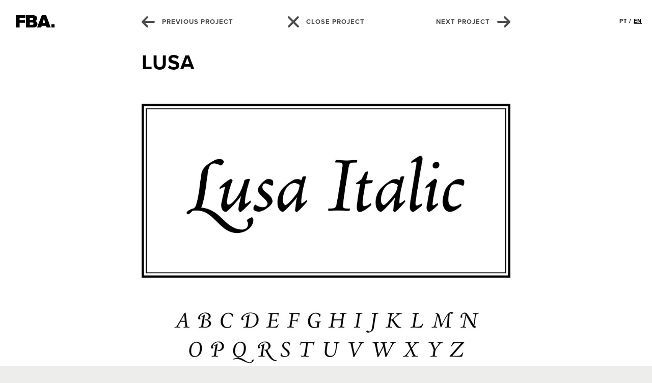

--- FILE ---
content_type: text/html; charset=iso-8859-1
request_url: https://www.fba.pt/portfolio/projects/lusa-239
body_size: 2656
content:
<!doctype html>
<html class="no-js" lang="en">
  <head>
    <meta charset="iso-8859-1" />
<meta name="viewport" content="width=device-width, initial-scale=1.0" />
<meta name="description" content="FBA. is a Coimbra, Portugal based design studio founded in 1998 with print, identity, exhibition, signage and interactive work developed with clients of different sizes and status from both the private and public sectors." />
<meta name="keywords" content="design grafico, graphic design, portugal, fba, coimbra, bicker, webdesign, interactive, signage, boavida" />
<meta name="author" content="FBA." />
<meta name="p:domain_verify" content="b38525ccf7acbf603cdfe71cad768a0d"/>
<meta name="p:domain_verify" content="73e84180911cc70ddaaac0b69ebf25f3"/>
<title>Lusa | Work | FBA. - Ferrand, Bicker &amp; Associados</title>
<script src="//use.typekit.net/cxz8ria.js"></script>
<script>try{Typekit.load();}catch(e){}</script>
<link rel="stylesheet" href="/layout/fba2015/css/foundation.css" />
<link rel="stylesheet" href="/layout/fba2015/css/select2.min.css" />
<link rel="stylesheet" href="/layout/fba2015/css/fba.css" />
<link rel="shortcut icon" href="/layout/fba2015/img/favicon.ico" type="image/x-icon" />
<script src="/layout/fba2015/js/vendor/modernizr.js"></script>  </head>
  <body>
  	<a id="top"></a>   
    <div class="loading2"><div class="spinner"><div class="double-bounce1"></div><div class="double-bounce2"></div></div></div>
    
    <div class="row wrapper">
        <div class="large-20 columns">
        	<!-- wrappered content -->
            
            <div class="header row">
        <div class="medium-5 large-4 columns hide-for-small-only">
            <a href="/" class="sitenav"><img src="/layout/fba2015/img/fba.svg" class="logo" alt="FBA. logo"></a>
        </div>
        <div class="small-7 medium-3 large-4 columns menu-option"><a href="/portfolio/projects/portuguese+literature+praised+and+made+simple-369" class="project-nav sitenav"><img src="/layout/fba2015/img/nav.arrow.left.svg" alt="previous project"> <span class="hide-for-medium-down">previous project</span></a></div>
        <div class="small-6 medium-4 large-4 columns text-center menu-option"><a href="/portfolio?go=back" class="project-nav sitenav"><img src="/layout/fba2015/img/nav.close.svg" alt="close project"> <span class="hide-for-medium-down">close project</span></a></div>
        <div class="small-7 medium-3 large-4 columns text-right menu-option"><a href="/portfolio/projects/lusitania+romana-224" class="project-nav sitenav"><span class="hide-for-medium-down">next project</span> <img src="/layout/fba2015/img/nav.arrow.right.svg" alt="next project" class="atend"></a></div>
        <div class="medium-5 large-4 columns hide-for-small-only text-right menu-option">
            <div class="lang">
                <a href="/pt" >PT</a> / <a href="/en" class="selected">EN</a>            </div>
        </div>
    </div><div id="details">
        <div class="row">
            <div class="large-8 large-offset-4 medium-12 columns end">
                <h1>Lusa</h1>                   
            </div>
        </div>
        <div class="row">
            <div class="large-12 large-offset-4 medium-20 columns end">
                <div class="row gallery">
                	<img src="/uploads/portfolio/20160811182236_239_lusaitalic006_l.jpg" class="medium-20 columns" alt="project image" /><img src="/uploads/portfolio/20160811174443_239_lusaitalic009_l.jpg" class="medium-20 columns" alt="project image" /><img src="/uploads/portfolio/20160811183514_239_lusaitalic013_l.jpg" class="medium-20 columns" alt="project image" /><img src="/uploads/portfolio/20160811182342_239_lusaitalic017_l.jpg" class="medium-20 columns" alt="project image" /><img src="/uploads/portfolio/20160811174438_239_lusaitalic014_l.jpg" class="medium-20 columns" alt="project image" /><img src="/uploads/portfolio/20160811174437_239_lusaitalic015_l.jpg" class="medium-20 columns" alt="project image" /><img src="/uploads/portfolio/20160811183612_239_lusaitalic020_l.jpg" class="medium-20 columns" alt="project image" /><img src="/uploads/portfolio/20160811174429_239_lusaitalic023_l.jpg" class="medium-20 columns" alt="project image" /><img src="/uploads/portfolio/20160811174450_239_lusaitalic002_l.jpg" class="medium-20 columns" alt="project image" /><img src="/uploads/portfolio/20160811181259_239_colegioartes_lusiadas005_l.jpg" class="medium-20 columns" alt="project image" /><img src="/uploads/portfolio/20160811181256_239_colegioartes_lusiadas017_l.jpg" class="medium-20 columns" alt="project image" /><img src="/uploads/portfolio/20160811181257_239_colegioartes_lusiadas015_l.jpg" class="medium-20 columns" alt="project image" />                </div>
            </div>
        </div>
        <div class="row">
            <div class="large-12 large-offset-4 medium-20 columns end">
                <div class="row">
                    <div class="large-14 medium-12 columns">
                        <div class="info">
                            Bespoke humanistic italic designed for the book <i>Os Lusíadas</i>, by Luís de Camões, following the characters of the <i>princeps</i> edition, printed in Lisbon by António Gonçalves in the year 1572, and currently part of the University of Coimbra Library.                        </div>
                        <div class="awards">
							                        </div>
                    </div>
                    <div class="large-6 medium-8 columns">
                        <div class="sideinfo">
                        	<div class="categories">in <a href="/?module=portfolio&cat=15" class="sitenav">Type design</a></div>                            
                            <h4>Client</h4>
                            FBA.                            <h4>Year</h4>
	                            2015                            <h4>Typograpghy</h4> 
Daniel Santos                        </div>
                    </div>
                </div>
            </div>
        </div>
        <div class="row">
                <div class="large-12 large-offset-4 columns end">
                    <div class="related">
                        <h6>Related projects</h6>
                        <a href="/portfolio/projects/happy+new+year+16-211">Happy New Year '16</a><br><a href="/portfolio/projects/os+lusiadas-238">Os Lusíadas</a><br>                    </div>
                </div>
            </div>        <div class="row">
            <div class="large-12 large-offset-4 columns end">
                <div class="row bottom">
                    <div class="small-16 medium-13 columns">
                    	<!-- addthis -->
                        <!-- <div class="addthis_sharing_toolbox"></div> -->
                        <div class="action share hidden-for-small-only">Share this project</div>
                        <div class="share addthis_toolbox addthis_default_style">
                            <a class="addthis_button_facebook social"><img src="/layout/fba2015/img/icon.social.fb.svg" alt="facebook" /></a>
                            <a class="addthis_button_twitter social"><img src="/layout/fba2015/img/icon.social.twitter.svg" alt="twitter" /></a>
                            <a class="addthis_button_email social"><img src="/layout/fba2015/img/icon.mail.svg" alt="email" /></a>
                            <a class="addthis_button_compact social last"><img src="/layout/fba2015/img/icon.social.more.svg" alt="more" /></a>
                        </div>
                    </div>
                    <div class="small-4 medium-7 columns text-right">
                        <div class="action hidden-for-small-only"><a href="#" class="anchorlnk" data-goto="top">Back to top</a></div>
                        <div class="totop"><a href="#" class="anchorlnk" data-goto="top"><img src="/layout/fba2015/img/icon.arrow.top.svg" alt="top" /></a></div>
                    </div>
                </div>
            </div>
        </div>
    </div> <!-- project -->            
                        
        </div>
    </div> <!-- wrapper -->
    
    <!-- footer -->
<div class="row" id="footer">
    <div class="large-4 medium-6 columns">
        <span class="title">FBA.</span><br>
        <span class="text">
	    Av. Em&iacute;dio Navarro, 91 <br>3000-151 Coimbra Portugal<br><br>
            <a class="contact" href="https://www.livroreclamacoes.pt/Inicio/" target="_blank">Livro de reclama&ccedil;&otilde;es</a>
        </span>
    </div>
    <div class="large-4 medium-6 columns">
        <span class="text">+351 239 406 176<br>
        <a href="mailto:info@fba.pt" class="contact">info@fba.pt</a></span>
    </div>
    <div class="large-4 medium-6 columns">
        <span class="text">Follow us<br><br>
        <a href="https://www.facebook.com/Ferrand.Bicker.Associados" class="social" target="_blank"><img src="/layout/fba2015/img/icon.social.fb.svg" alt="facebook" /></a><a href="https://www.behance.net/FBA" class="social" target="_blank"><img src="/layout/fba2015/img/icon.social.behance.svg" alt="behance" /></a><a href="https://pt.pinterest.com/fbadesign/" class="social" target="_blank"><img src="/layout/fba2015/img/icon.social.pinterest.svg" alt="pinterest" /></a>
        </span>
    </div>
    <div class="large-8 medium-12 columns">
        <span class="text">
            <a class="contact" href="/uploads/files/Ficha-de-Operacao.pdf" target="_blank">
		Projeto Ceramorfose
	    </a>
	    <br><br>
    	    <a href="/uploads/files/Ficha-de-Operacao.pdf" target="_blank">
		<img src="/layout/fba2015/img/CENTRO2030_BarraCofinan_Ass_Black.svg" alt="financiamentos" />
	    </a>
        </span>
    </div>
</div>    
    
<script src="/layout/fba2015/js/vendor/jquery.js"></script>
<script src="/layout/fba2015/js/foundation.min.js"></script>
<script>
  $(document).foundation();
</script>
<script src="/layout/fba2015/js/imagesloaded.pkgd.min.js"></script>
<script src="/layout/fba2015/js/masonry.pkgd.min.js"></script>
<script src="/layout/fba2015/js/jquery.infinitescroll.min.js"></script>
<script src="/layout/fba2015/js/select2.min.js"></script>
<script src="/layout/fba2015/js/retina.min.js"></script>
<script src="/layout/fba2015/js/fba.js"></script>
<script type="text/javascript" src="//s7.addthis.com/js/300/addthis_widget.js#pubid=ra-555c6931162a496c" async="async"></script>

<script async src="https://www.googletagmanager.com/gtag/js?id=G-GH6YVMN309"></script>
<script>
  window.dataLayer = window.dataLayer || [];
  function gtag(){dataLayer.push(arguments);}
  gtag('js', new Date());

  gtag('config', 'G-GH6YVMN309');
</script>  </body>
</html>



--- FILE ---
content_type: text/css
request_url: https://www.fba.pt/layout/fba2015/css/fba.css
body_size: 3157
content:
/* CSS Document */
html, body {
	background-color: #ededec;
}
.clearfloat {
	clear: both;
	height: 0px;	
}
.wrapper {
	background-color: #fff;
	padding: 30px 20px 20px 20px;
	min-height: 100%;
}
.header {
	margin-bottom: 20px !important;
}
#footer {
	background-color: #fff;
	padding: 30px 20px 40px 20px;
}
/* loading */
.loading2 {
	position: absolute;
	z-index: 999;
	width: 100%;
	height: 100%;
	text-align: center;
}
.spinner {
  margin: 0 auto;
  top: 45%;
  width: 40px;
  height: 40px;
  position: relative;
}
.double-bounce1, .double-bounce2 {
  width: 100%;
  height: 100%;
  border-radius: 50%;
  background-color: #000;
  opacity: 0.6;
  position: absolute;
  top: 0;
  left: 0;
  -webkit-animation: bounce 2.0s infinite ease-in-out;
  animation: bounce 2.0s infinite ease-in-out;
}
.double-bounce2 {
  -webkit-animation-delay: -1.0s;
  animation-delay: -1.0s;
}
@-webkit-keyframes bounce {
  0%, 100% { -webkit-transform: scale(0.0) }
  50% { -webkit-transform: scale(1.0) }
}
@keyframes bounce {
  0%, 100% { 
    transform: scale(0.0);
    -webkit-transform: scale(0.0);
  } 50% { 
    transform: scale(1.0);
    -webkit-transform: scale(1.0);
  }
}
/* Removing outlines/highlights on links in mobile browsers */
*:active {
	-webkit-tap-highlight-color: rgba(0,0,0,0);
	-moz-tap-highlight-color: rgba(0,0,0,0);
	tap-highlight-color: rgba(0,0,0,0);
}

/* 
 * Generic text styles 
 */
body {
	font-family: "calluna",serif;
	color: #000;
	font-size: 16px;
	line-height: 1.5em;
}
h1, h2, h3, h4, h5, h6 {
  font-family: "proxima-nova",sans-serif;
}
h1 {
	font-size: 2.5rem; /* 40px */
	color: #000;
	font-weight: 700;
	text-transform: uppercase;
	letter-spacing: 1px;
	line-height: 1.1em;
	padding: 20px 0;
}
h2 {
	font-size: 1.125rem; /* 21px */
	color: #808080;
	font-weight: 400;
	text-transform: uppercase;
	letter-spacing: 1px;
}
h3 {
	font-size: 1rem; /* 16px */
	color: #000;
	font-weight: 700;
	text-transform: uppercase;
	letter-spacing: 1px;
}
h4 {
	font-size: 0.8125rem; /* 13px */
	line-height: 1em;
	color: #000;
	font-weight: 700;
	text-transform: uppercase;
	letter-spacing: 1px;
	margin-top: 1rem;
	margin-bottom: 0;
}
h5, h6 {
	font-size: 0.6875rem; /* 11px */
	color: #000;
	font-weight: 700;
	text-transform: uppercase;
	letter-spacing: 1px;
	margin-top: 1em;
}
h5 {
	margin-bottom: 0;
}
h6 {
	color: #808080;
	margin-bottom: 1.5em;
}

/*
 * Header
 */
img.logo {
	padding-bottom: 4px;	
}
.menu-option {
	display: none;
}
a.menu {
	display: inline-block;
	font-family: "proxima-nova",sans-serif;
	font-size: 1.3125rem; /* 21px */
	font-weight: 800;
	color: #000;
	border-bottom: 4px solid #fff;
	transition: all 250ms linear 0s;
}
a.menu:hover, a.menu.selected {
	border-bottom: 4px solid #000;
}
.filters { 
	margin-bottom: 20px;
}
.filters label {
	font-family: "proxima-nova",sans-serif;
	font-size: 0.75rem; /* 12px */
	font-weight: 700;
	color: #808080;
	text-transform: uppercase;
	letter-spacing: 1px;
	margin-bottom: 5px;
}
.lang {
	position: absolute;
	top: 0;
	right: 0;
	font-family: "proxima-nova",sans-serif;
	font-size: 0.6875rem;
	font-weight: 700;
	text-transform: uppercase;
	letter-spacing: 1px;
}
.lang a {
	color: #000;
}
.lang a:hover, .lang a.selected {
	text-decoration: underline;
}
/* mobile menu */
.burger-menu {
	width: 30px;
	height: 25px;
	float: right;
}
#nav-toggle {
	cursor: pointer;
}
#nav-toggle span, #nav-toggle span:before, #nav-toggle span:after {
	height: 5px;
	width: 30px;
	background: #000;
	position: absolute;
	display: block;
	content: '';
	transition: all 250ms ease-in-out;
}
#nav-toggle span {
	top: 10px;	
}
#nav-toggle span:before {
	top: -8px;
}
#nav-toggle span:after {
	bottom: -8px;
} 
#nav-toggle.active span {
	background-color: transparent;
}
#nav-toggle.active span:before, #nav-toggle.active span:after {
	top: 0;
}
#nav-toggle.active span:before {
	-webkit-transform: rotate(45deg);
	-moz-transform: rotate(45deg);
	-ms-transform: rotate(45deg);
	-o-transform: rotate(45deg);
	transform: rotate(45deg);
}
#nav-toggle.active span:after {
	-webkit-transform: rotate(-45deg);
	-moz-transform: rotate(-45deg);
	-ms-transform: rotate(-45deg);
	-o-transform: rotate(-45deg);
	transform: rotate(-45deg);
} 
.mobile-menu {
	display: none;
	margin-bottom: 20px !important;
}
.mobile-menu .menu {
	margin-bottom: 10px;
}
.mobile-menu .menu.last {
	margin-bottom: -10px;
}
.mobile-menu .lang {
    font-size: 0.875rem;
    position: relative;
	top: auto;
    right: auto;
}

/*
 * Home
 */
#home {
	opacity: 0;
}
#home .status {
	width: 100%;
	text-align: center;
}
#home .status #infscr-loading {
	display: block !important;
	margin: 0 auto;
}
.mosaic {
	width: 100% !important;	
}
.mosaic .project {
	position: relative;
	/* width: 20%; */
	margin-bottom: 20px;
}
.mosaic .project a > img {
	width: 100%;
}
.mosaic .project .overlay {
	opacity: 0;
	z-index: 100;
	position: absolute;
	top: 0;
	left: 0;
	width: 100%;
	height: 101%;
	padding: 1em;
	background-color: rgba(255,255,255,0.9);
	text-align: center;
	transition: all 0.25s linear 0s;
}
.mosaic .project .overlay:hover {
	opacity: 1;
}
.mosaic .project .overlay h3 img {
	margin-top: -4px;
}
.mosaic .project .award {
	position: absolute;
	z-index: 90;
	top: 0;
	right: 0;
	width: 84px;
	height: 84px;
	padding-right: 0.625em;
}

/*
 * Content details (project, about) 
 */
a.project-nav {
	font-family: "proxima-nova",sans-serif;
	font-size: 0.8125rem; /* 13px */
	color: #000;
	font-weight: 700;
	text-transform: uppercase;
	letter-spacing: 1px;
	opacity: 0.7;
	transition: all 0.25s linear 0s;
}
a.project-nav:hover {
	opacity: 1;
}
a.project-nav img {
	margin-right: 10px;
	margin-bottom: 2px;
}
a.project-nav img.atend {
	margin-right: 0;
	margin-left: 10px;
}
#details {
	display: none;
}
#details .gallery {
	margin-bottom: 20px;
}
#details .gallery img,
#details .gallery .embed-container {
	margin: 10px 0;
}
/*#details .gallery .videowrapper {
	position: relative;
	padding-bottom: 75%; 4:3
	padding-bottom: 56.25%; 16:9 
	padding-top: 0;
	height: 0;
}
#details .gallery .videowrapper iframe {
	position: absolute;
	top: 0;
	left: 0;
	width: 100%;
	height: 100%;
}*/
#details .info, #details .info p {
	font-size: 1.3125rem; /* 21px */
	line-height: 1.5em;
}
#details .sideinfo {
	font-size: 0.9375rem; /* 15px */
}
#details .sideinfo .categories {
	margin-bottom: 30px;
}
#details .categories, #details p.categories {
	font-family: "proxima-nova",sans-serif;
	font-size: 0.8125rem; /* 13px */
	line-height: 1.7em;
	margin-bottom: 1rem;
	font-weight: 400;
}
#details .sideinfo .categories a {
	line-height: 1.5em;
	font-weight: 700;
	color: #000;
	border-bottom: 2px solid #fff;
	transition: all 0.25s linear 0s;
}
#details .sideinfo .categories a:hover {
	border-bottom: 2px solid #000;
}
#details .related {
	font-size: 0.9375rem; /* 15px */
	margin-top: 1rem;
}
#details .related a {
	color: #000;
}
#details .related a:hover {
	text-decoration: underline;
}
#details .bottom {
	margin-top: 50px;
	border-top: 1px solid #e1e1dd;
	padding-top: 20px;
	padding-bottom: 10px;
}
#details .bottom .action {
	display: inline-block;
	font-family: "proxima-nova",sans-serif;
	font-size: 0.8125rem; /* 13px */
	line-height: 42px;
	color: #808080;
	font-weight: 700;
	text-transform: uppercase;
	letter-spacing: 1px;
	margin-right: 15px;
	padding-top: 8px;
}
#details .bottom .action a {
	color: #808080;
}
#details .bottom .totop {
	display: inline-block;
	line-height: 42px;
}

#details .bottom .totop a {
	opacity: 0.7;
	transition: all 0.25s linear 0s;
}
#details .bottom .totop a:hover {
	opacity: 1;
}
#details .awards {
	margin: 50px 0;
}
#details img.award {
	margin-right: 10px;
}

/*
 * Contacts
 */
.contact-info {
	font-family: "proxima-nova",sans-serif;
	font-size: 1rem;
	font-weight: 600;
}
.contact-info .xbold {
	font-weight: 900;	
}
.contact-info a {
	font-weight: 800;
	color: #000;
	display: inline-block;
	border-bottom: 2px solid #000;
}
.team, .team p {
	font-size: 1rem;
	line-height: 1.4em;
}
.team .name {
	font-family: "proxima-nova",sans-serif;
	font-weight: 700;
}
.team .job {
	color: #31303e;
}
.team a {
	font-weight: 700;
	color: #000;
	display: inline-block;
	border-bottom: 2px solid #fff;
	transition: all 0.25s linear 0s;
}
.team a:hover {
	border-bottom: 2px solid #000;
}
.map_wrapper {
	  position: relative;
	  opacity: 0;
  }
#map_canvas {
	width: 100%;
	height:	600px;
}
.openmap {
	font-family: "proxima-nova",sans-serif;
	font-size: 11px;
	z-index: 100;
	position: absolute;
	bottom: 30px;
	right: 10px;
	background-color: #fff;
	padding: 2px 10px;
}
.openmap a {
	color: #000;
}
.openmap a:hover {
	text-decoration:underline;
}
/*
 * Forms
 */
input[type="text"], input[type="password"], input[type="date"], input[type="datetime"], input[type="datetime-local"], input[type="month"], input[type="week"], input[type="email"], input[type="number"], input[type="search"], input[type="tel"], input[type="time"], input[type="url"], input[type="color"], textarea {
    background-color: #f3f3f3;
    border-color: #f3f3f3;
    box-shadow: none;
	font-family: "proxima-nova",sans-serif;
    font-size: 0.875rem;
	line-height: 1em;
	color: #000;
    height: 33px;
    margin: 0;
    padding: 0.2em 0.5em;
	transition: all 0.25s linear 0s;
}
input[type="text"]:focus, input[type="password"]:focus, input[type="date"]:focus, input[type="datetime"]:focus, input[type="datetime-local"]:focus, input[type="month"]:focus, input[type="week"]:focus, input[type="email"]:focus, input[type="number"]:focus, input[type="search"]:focus, input[type="tel"]:focus, input[type="time"]:focus, input[type="url"]:focus, input[type="color"]:focus, textarea:focus {
    background-color: #e8e8e8;
	border-color: #f3f3f3;
}
input.search, input.search:focus {
	background-image: url(../img/icon.arrow.right.svg);
	background-position: right 10px center;
	background-repeat: no-repeat;
	padding-right: 2.5em;
}
/* selects (select2) */
.select2-container .select2-selection {
    background-color: #f3f3f3;
    border: 1px solid #f3f3f3;
    border-radius: 0;
	height: 33px;
    margin: 0;
  	padding: 0.2em 0.5em;
	transition: all 0.25s linear 0s;
	outline: 0;
}
.select2-container.select2-container--open .select2-selection {
    background-color: #e8e8e8;
	border: 1px solid #f3f3f3;
}
.select2-container .select2-selection .select2-selection__rendered {
	font-family: "proxima-nova",sans-serif;
    color: #000;
	font-size: 0.9375rem;
	font-weight: 700;
    line-height: inherit;
}
.select2-results {
	background-color: #e8e8e8;
    border: 1px solid #e8e8e8;
    font-family: "proxima-nova",sans-serif;
    color: #666;
	font-weight: 700;
    line-height: inherit;
}
.select2-results ul {
	font-size: 0.9375rem; /* 15px */
}
.select2-container .select2-results > .select2-results__options {
    max-height: none;
    overflow-y: auto;
}
.select2-results__option {
    padding: 0.3em 1em;
}
.select2-container .select2-results__option[aria-selected="true"] {
	background-color: #e8e8e8;
	color: #000;
}
.select2-container .select2-results__option--highlighted[aria-selected] {
	color: #fff;
	background-color: #808080;
}

.select2-container--open .select2-dropdown--below {
    border: 1px solid #f3f3f3;
	border-top: 0;
    border-radius: 0;
}
.select2-container--open .select2-dropdown--above {
	border: 1px solid #f3f3f3;
	border-bottom: 0;
    border-radius: 0;
}
.select2-container .select2-selection .select2-selection__arrow {
	height: 33px;
	width: 20px;
    right: 10px;
    top: -2px;
}
.select2-container .select2-selection .select2-selection__arrow b {
    border: 0;
	height: 8px;
	width: 12px;
	background-image: url(../img/icon.drop.down.svg);
	background-position: center center;
	background-repeat: no-repeat;
}
.select2-container.select2-container--open .select2-selection .select2-selection__arrow b {
	background-image: url(../img/icon.drop.up.svg);
	background-position: center center;
	background-repeat: no-repeat;
}

/*
 * Footer
 */
#footer {
	font-family: "proxima-nova",sans-serif;
}
#footer .title {
	font-size: 0.875rem;
	line-height: 1.2em;
	font-weight: 900;
}
#footer .text {
	font-size: 0.875rem;
	line-height: 1.2em;
	font-weight: 700;
}
#footer .text a.contact {
	display: inline-block;
	color: #000;
	font-weight: 900;
	border-bottom: 2px solid #000;
}

/*
 * Social
 */
.action.share {
	display: block;
	float: left;
	padding-top: 0;
}
.addthis_toolbox {
	display: block;
	float: left;
	line-height: 42px !important;
}
a.social {
	display: inline-block;
	padding: 0 !important;
	margin-top: 5px;
	margin-right: 10px !important;
	opacity: 0.7;
	transition: all 0.25s linear 0s;
}
a.social:hover {
	opacity: 1;
}
a.social.last {
	margin-right: 0 !important;
}

/* 
 * 404
 */
.notfound {
	padding-top: 4rem;
}
.notfound h1 {
	font-size: 1.5rem;
	line-height: 1em;
	text-transform: none;
}
.notfound p {
	margin-top: 1.5rem;
	line-height: 1.2em;
}

/*
 * CSS custom animations
 */ 
@-webkit-keyframes moveUp {
	0% { }
	100% { -webkit-transform: translateY(0); opacity: 1; }
}

@keyframes moveUp {
	0% { }
	100% { -webkit-transform: translateY(0); transform: translateY(0); opacity: 1; }
}

/* Small screens */
@media only screen { }  /* Define mobile styles */ 
@media only screen and (max-width: 25em) { 
	h1 {
		font-size: 2rem; /* 32px */
	}
	#map_canvas {
		height:	300px;
	}	
} /* 400px */ 
@media only screen and (min-width: 25.063em) and (max-width: 40em) { 
	.mosaic .project {
		width: 50%;
	}
	#map_canvas {
		height:	450px;
	}
}
@media only screen and (max-width: 40em) { 
	.filters {
		display: none;
	}
	#details .bottom .action {
		/*display: block;
		margin-bottom: 5px;*/
		margin-right: 0;
	}
	#details .bottom .social {
		margin-right: 0;
	}
	.select2-container {
		margin-bottom: 10px !important;
	}
	#footer .text {
		display: block;
		font-size: 0.875rem;
		line-height: 1.2em;
		font-weight: 700;
		margin-bottom: 20px;
	}
} /* 640 */

/* medium and above */
@media only screen and (min-width: 40.063em) {
	.filters:not(.filters-content) {
		display: block !important;
	}
	.filters-content {
		display: none !important;
	}
	.mobile-menu {
		display: none !important;
	}
}
/* Medium Screens */
@media only screen and (min-width: 40.063em) and (max-width: 64em) { }
@media only screen and (max-width: 64em) { /* 1024 */
	/*#details .sideinfo {
		margin-top: 20px;
	}*/
}

/* Large screens */ 
@media only screen and (min-width: 64.063em) { }  /* min-width 1025px, large screens */
@media only screen and (min-width: 64.063em) and (max-width: 80em) {
	
	
 } /* min-width 1024px and max-width 1200px, use when QAing large screen-only issues */  
@media only screen and (min-width: 80em) and (max-width: 90em) { } /* min-width 1200px and max-width 1440px, use when QAing large screen-only issues */ 

/* XLarge screens */ 
@media only screen and (min-width: 90.063em) { } /* min-width 1441px, xlarge screens */ 
@media only screen and (min-width: 90.063em) and (max-width: 120em) { } /* min-width 1441px and max-width 1920px, use when QAing xlarge screen-only issues */ 

/* XXLarge screens */ 
@media only screen and (min-width: 120.063em) { } /* min-width 1921px, xlarge screens */

--- FILE ---
content_type: image/svg+xml
request_url: https://www.fba.pt/layout/fba2015/img/icon.social.twitter.svg
body_size: 1121
content:
<?xml version="1.0" encoding="utf-8"?>
<!-- Generator: Adobe Illustrator 16.0.4, SVG Export Plug-In . SVG Version: 6.00 Build 0)  -->
<!DOCTYPE svg PUBLIC "-//W3C//DTD SVG 1.1//EN" "http://www.w3.org/Graphics/SVG/1.1/DTD/svg11.dtd">
<svg version="1.1" id="Layer_1" xmlns="http://www.w3.org/2000/svg" xmlns:xlink="http://www.w3.org/1999/xlink" x="0px" y="0px"
	 width="42px" height="42px" viewBox="0 0 42 42" enable-background="new 0 0 42 42" xml:space="preserve">
<g>
	<path d="M21,0C9.421,0,0,9.42,0,21c0,11.58,9.421,21,21,21c11.58,0,21-9.42,21-21C42,9.42,32.58,0,21,0z M30.1,16.342
		c0.009,0.2,0.014,0.402,0.014,0.606c0,6.194-4.713,13.333-13.335,13.333c-2.646,0-5.11-0.775-7.184-2.104
		c0.366,0.043,0.74,0.064,1.118,0.064c2.195,0,4.216-0.749,5.82-2.006c-2.051-0.035-3.782-1.393-4.377-3.254
		c0.285,0.056,0.58,0.084,0.881,0.084c0.428,0,0.842-0.057,1.235-0.165c-2.146-0.431-3.76-2.325-3.76-4.596v-0.057
		c0.632,0.349,1.356,0.562,2.124,0.585c-1.258-0.842-2.085-2.276-2.085-3.901c0-0.858,0.232-1.662,0.635-2.358
		c2.312,2.839,5.765,4.703,9.66,4.897c-0.08-0.342-0.121-0.698-0.121-1.066c0-2.587,2.098-4.686,4.686-4.686
		c1.348,0,2.566,0.57,3.42,1.479c1.069-0.208,2.07-0.598,2.977-1.134c-0.35,1.092-1.092,2.011-2.061,2.59
		c0.947-0.113,1.852-0.365,2.691-0.737C31.812,14.855,31.016,15.681,30.1,16.342z"/>
</g>
</svg>


--- FILE ---
content_type: image/svg+xml
request_url: https://www.fba.pt/layout/fba2015/img/fba.svg
body_size: 1158
content:
<?xml version="1.0" encoding="utf-8"?>
<!-- Generator: Adobe Illustrator 16.0.4, SVG Export Plug-In . SVG Version: 6.00 Build 0)  -->
<!DOCTYPE svg PUBLIC "-//W3C//DTD SVG 1.1//EN" "http://www.w3.org/Graphics/SVG/1.1/DTD/svg11.dtd">
<svg version="1.1" id="Layer_1" xmlns="http://www.w3.org/2000/svg" xmlns:xlink="http://www.w3.org/1999/xlink" x="0px" y="0px"
	 width="78px" height="24px" viewBox="0 0 78 24" enable-background="new 0 0 78 24" xml:space="preserve">
<polygon points="1,0 1,24 8.582,24 8.582,14.787 19.254,14.787 19.254,9.619 8.582,9.619 8.582,5.303 20.002,5.303 20.002,0 "/>
<path d="M20.888,24h14.684c1.871-0.069,4.351-0.137,6.152-1.971c1.223-1.227,1.77-3.096,1.77-4.896c0-1.189-0.238-2.754-1.6-4.079
	c-0.951-0.952-1.834-1.19-2.82-1.463c0.781-0.374,1.395-0.645,2.041-1.29c0.951-0.953,1.697-2.449,1.697-4.216
	c0-1.53-0.545-3.127-1.629-4.147C39.38,0.17,36.591,0.07,35.097,0H20.888V24z M32.818,5.067c0.682,0.032,2.312,0.1,2.312,2.072
	c0,2.006-1.767,2.006-2.482,2.006h-4.18V5.067H32.818z M33.023,14.175c0.713,0.034,2.754,0.136,2.754,2.381
	c0,0.611-0.238,1.188-0.611,1.563c-0.579,0.645-1.293,0.68-1.973,0.714h-4.758v-4.658H33.023z"/>
<path d="M42.799,24h8.158l1.055-3.333h8.361L61.428,24h8.158L60.611,0h-8.635L42.799,24z M58.809,15.298h-5.168l2.619-8.466
	L58.809,15.298z"/>
<rect x="70.904" y="17.607" width="6.187" height="6.393"/>
</svg>


--- FILE ---
content_type: image/svg+xml
request_url: https://www.fba.pt/layout/fba2015/img/icon.mail.svg
body_size: 2968
content:
<?xml version="1.0" encoding="utf-8"?>
<!-- Generator: Adobe Illustrator 16.0.4, SVG Export Plug-In . SVG Version: 6.00 Build 0)  -->
<!DOCTYPE svg PUBLIC "-//W3C//DTD SVG 1.1//EN" "http://www.w3.org/Graphics/SVG/1.1/DTD/svg11.dtd">
<svg version="1.1" id="Layer_1" xmlns="http://www.w3.org/2000/svg" xmlns:xlink="http://www.w3.org/1999/xlink" x="0px" y="0px"
	 width="42px" height="42px" viewBox="0 0 42 42" enable-background="new 0 0 42 42" xml:space="preserve">
<g>
	<path d="M21,23c-0.207,0-0.413-0.064-0.588-0.191L11,15.964V27h20V15.964l-9.412,6.845C21.413,22.936,21.207,23,21,23z"/>
	<polygon points="28.925,15 13.075,15 21,20.764 	"/>
	<path d="M21,0C9.42,0,0,9.42,0,21c0,11.58,9.42,21,21,21s21-9.42,21-21C42,9.42,32.58,0,21,0z M33,13.995c0,0.004,0,0.009,0,0.013
		V28c0,0.553-0.447,1-1,1H10c-0.553,0-1-0.447-1-1V14.008c0-0.004,0-0.009,0-0.013c0-0.02,0-0.039,0-0.058c0-0.008,0-0.016,0-0.023
		c0-0.022,0-0.044,0-0.065c0-0.001,0-0.003,0-0.004c0-0.023,0.002-0.046,0.008-0.069c0-0.003-0.005-0.007-0.004-0.01
		C9.01,13.74,9,13.716,9,13.693c0,0,0-0.001,0-0.002c0-0.001,0.025-0.002,0.025-0.003c0.016-0.048,0.061-0.095,0.083-0.14
		c0.001-0.003,0.003-0.006,0.005-0.01c0.011-0.021,0.022-0.042,0.035-0.062c0.001-0.002,0.002-0.004,0.004-0.006
		c0.012-0.019,0.024-0.037,0.037-0.055c0.002-0.002,0.004-0.005,0.006-0.008c0.014-0.018,0.027-0.036,0.042-0.053
		c0.003-0.004,0.007-0.008,0.011-0.012c0.014-0.017,0.029-0.034,0.046-0.05c0.001-0.001,0.002-0.002,0.003-0.003
		c0.016-0.016,0.032-0.03,0.049-0.045c0.004-0.003,0.007-0.006,0.01-0.009c0.018-0.015,0.036-0.029,0.055-0.043
		c0.002-0.001,0.004-0.003,0.006-0.004c0.02-0.014,0.039-0.028,0.061-0.041c0,0,0-0.001,0-0.001
		c0.021-0.013,0.043-0.026,0.064-0.037c0.002-0.001,0.004-0.004,0.006-0.005c0.045-0.022,0.091-0.045,0.139-0.062
		c0.001,0,0.002-0.008,0.004-0.008C9.713,13.027,9.736,13,9.761,13c0.002,0,0.004,0,0.006,0c0.022,0,0.046,0,0.069,0
		c0.002,0,0.004,0,0.006,0c0.023,0,0.047,0,0.071,0c0.005,0,0.009,0,0.015,0c0.023,0,0.048,0,0.072,0h22c0.024,0,0.049,0,0.072,0
		c0.006,0,0.01,0,0.015,0c0.024,0,0.048,0,0.071,0c0.002,0,0.004,0,0.006,0c0.023,0,0.047,0,0.069,0c0.002,0,0.004,0,0.006,0
		c0.024,0,0.048,0.027,0.071,0.035c0.002,0,0.003,0.015,0.004,0.016c0.048,0.016,0.094,0.035,0.139,0.058
		c0.002,0.001,0.004,0.002,0.006,0.003c0.021,0.011,0.043,0.023,0.064,0.036c0,0,0,0,0,0c0.021,0.013,0.041,0.026,0.061,0.04
		c0.002,0.001,0.004,0.002,0.006,0.004c0.019,0.014,0.037,0.028,0.055,0.043c0.003,0.003,0.006,0.006,0.01,0.009
		c0.017,0.015,0.033,0.029,0.049,0.045c0.001,0.001,0.002,0.002,0.003,0.003c0.017,0.016,0.032,0.033,0.046,0.05
		c0.004,0.004,0.008,0.008,0.011,0.012c0.015,0.017,0.029,0.035,0.042,0.053c0.002,0.002,0.005,0.005,0.007,0.008
		c0.013,0.018,0.026,0.036,0.038,0.055c0.001,0.002,0.004,0.004,0.005,0.006c0.013,0.02,0.027,0.041,0.038,0.062
		c0.002,0.003,0.01,0.007,0.012,0.01c0.022,0.045,0.055,0.091,0.07,0.14c0,0.001,0.025,0.002,0.025,0.003c0,0,0,0.001,0,0.002
		c0,0.023-0.007,0.047-0.001,0.071c0.001,0.003-0.02,0.007-0.019,0.01C32.985,13.797,33,13.82,33,13.843c0,0.001,0,0.003,0,0.004
		c0,0.021,0,0.043,0.002,0.065c0,0.008-0.005,0.016-0.004,0.023C32.999,13.956,33,13.975,33,13.995z"/>
</g>
</svg>


--- FILE ---
content_type: application/javascript
request_url: https://www.fba.pt/layout/fba2015/js/fba.js
body_size: 1213
content:
// vars
var $container = $('.mosaic');
var msnry;
	
$(document).ready(function () {
	// svg support
	if (!Modernizr.svg) {
		switch_to_png();
	}
	
	// touchscreens
	if (Modernizr.touch) { 
		//alert('Touch Screen');
		// adiciona touch class aos links dos projectos na home
		$('.mosaic .project a').addClass('touch');
	} 
	
	// global site nav
	$(document).on('click', '.sitenav', function (e) {
		e.preventDefault();
		var url = $(this).attr('href');
		
		// touch?
		if ($(this).hasClass('touch')) {
			// linka apenas se jÃ¡ mostrou overlay anteriormente
			if ($(this).find('.overlay').css('opacity') == 1) {
				// redirecciona
				$('.menu-option').fadeOut(250);		
				// home
				if ($('#home').length) {	
					$('#home').fadeOut(250, function () {
						//$('.loading2').show();
						window.location.href = url;
					});
				}
			}
		} else {
			// redirecciona
			$('.menu-option').fadeOut(250);		
			// home
			if ($('#home').length) {	
				$('#home').fadeOut(250, function () {
					//$('.loading2').show();
					window.location.href = url;
				});
			}
			// rest
			if ($('#details').length) {
				//$('.loading2').css({'height': $('#details').height()+'px'})
				$('#details').fadeOut(250, function () {
					//$('.loading2').show();
					window.location.href = url;
				});
				if ($('.map_wrapper').length)
					$('.map_wrapper').animate({'opacity':0}, 250);
			}
		}
		
	});

	// select box styling
	$('select').select2({
		minimumResultsForSearch: 'Infinity'
	});
	
	// mobile burger button
	$('#nav-toggle').on('click', function () {
		$(this).toggleClass('active');
		$('.mobile-menu').slideToggle(250);
		$('.filters').slideToggle(250);
		// select box styling
		$('select').select2({
			minimumResultsForSearch: 'Infinity'
		});
	});	
	
	// filtering
	$('#cat, #ord').on('change', function (e) {
		$container.hide();
		if ($('#details').length) {
			$('#details').hide();
		}
		$('#frmFilter').submit();
	});
	// form submit
	$('#frmFilter').on('submit', function(e) { 
        e.preventDefault();
	    $('.menu-option').fadeOut(250);	
	    if ($('#home').length) {
			$('#home').fadeOut(250, function () { 
				//$('.loading2').show();
				$('#frmFilter').unbind('submit').submit();
			});
	    }
		if ($('#details').length) {
			$('#details').fadeOut(250, function () { 
				//$('.loading2').show();
				$('#frmFilter').unbind('submit').submit();
			});
			if ($('.map_wrapper').length)
				$('.map_wrapper').animate({'opacity':0}, 250);
		}
    });
	
	// anchor links
	$(document).on('click', 'a.anchorlnk', function (e) {
		e.preventDefault(); 
		var target = $(this).attr('data-goto');
		$('html,body').animate({scrollTop: $("#"+target).offset().top}, 250);
	});
	
});

$(window).load(function() {
	// global site nav
	$('#details').imagesLoaded( function(){
		$('.loading2').fadeOut(750);
		$('.menu-option').fadeIn(750);
		$('#details').fadeIn(750, function () {
			if ($('.map_wrapper').length)
				$('.map_wrapper').animate({'opacity':1}, 250);
		});
	});
});

$(window).on('resize', function(){
	// select box styling
	$('select').select2({
		minimumResultsForSearch: 'Infinity'
	});
	centerProjectTitle();
	adjustFooter();
});


/* Center project titles vertically */
function centerProjectTitle() {
	var overlay_h,
		top,
		title;
	$('.project').each(function () {
		overlay_h = $(this).find('img').height();
		title = $(this).find('h3');
		top = ((overlay_h - title.height()) / 2) - 20;
		title.css({'padding-top':top+'px'});
	});
}

/* adjust footer pos -glue bottom */
function adjustFooter() {
	var footer_top = $('#footer').offset().top;
	var footer_bottom = footer_top + $('#footer').height() + 20 ;
	var wrapper_h = $('.wrapper').height();
	if (footer_bottom < $(window).height()) {
		var new_wrapper_h = wrapper_h + $(window).height() - footer_bottom;
		$('.wrapper').css({'min-height':new_wrapper_h+'px'})
		//$('#footer').css({'margin-top': ($(window).height() - footer_bottom)+'px'});
	} else {
		//$('#footer').css({'margin-top': 'auto'});
	}
}

/* switch svg to png */
function switch_to_png() {
	// img
	$('img[src$=".svg"]').each(function(index,element) {
	  element.src = element.src.replace('.svg','.png');
	});
	// css
	$('input.search, input.search:focus, .select2-selection__arrow b').each(function(index,element) {
		element = $(element);
		var background = element.css('background-image');
		background = background.replace('.svg','.png');
		element.css('background-image', background);
	});
}

--- FILE ---
content_type: image/svg+xml
request_url: https://www.fba.pt/layout/fba2015/img/icon.social.behance.svg
body_size: 1939
content:
<?xml version="1.0" encoding="utf-8"?>
<!-- Generator: Adobe Illustrator 16.0.4, SVG Export Plug-In . SVG Version: 6.00 Build 0)  -->
<!DOCTYPE svg PUBLIC "-//W3C//DTD SVG 1.1//EN" "http://www.w3.org/Graphics/SVG/1.1/DTD/svg11.dtd">
<svg version="1.1" id="Layer_1" xmlns="http://www.w3.org/2000/svg" xmlns:xlink="http://www.w3.org/1999/xlink" x="0px" y="0px"
	 width="42px" height="42px" viewBox="0 0 42 42" enable-background="new 0 0 42 42" xml:space="preserve">
<g>
	<path d="M27.537,20.149c-0.364-0.312-0.812-0.468-1.349-0.468c-0.581,0-1.034,0.166-1.354,0.496
		c-0.321,0.332-0.523,0.779-0.605,1.344h3.913C28.1,20.92,27.896,20.463,27.537,20.149z"/>
	<path d="M17.939,19.319c0.316-0.194,0.477-0.538,0.477-1.03c0-0.549-0.211-0.908-0.631-1.085c-0.363-0.122-0.826-0.184-1.388-0.184
		h-2.556v2.591h2.854C17.205,19.611,17.619,19.514,17.939,19.319z"/>
	<path d="M17.906,21.753c-0.279-0.128-0.671-0.194-1.174-0.199h-2.891v3.131h2.85c0.51,0,0.907-0.069,1.189-0.206
		c0.516-0.257,0.772-0.744,0.772-1.466C18.653,22.4,18.406,21.982,17.906,21.753z"/>
	<path d="M21,0C9.42,0,0,9.42,0,21c0,11.58,9.42,21,21,21s21-9.42,21-21C42,9.42,32.58,0,21,0z M23.641,15.529h5.032v1.461h-5.032
		V15.529z M20.607,25.051c-0.222,0.365-0.498,0.675-0.832,0.924c-0.373,0.287-0.814,0.483-1.325,0.59
		c-0.511,0.107-1.062,0.158-1.659,0.158H11.5V14.981h5.674c1.433,0.021,2.446,0.438,3.044,1.251c0.358,0.5,0.538,1.097,0.538,1.793
		c0,0.716-0.18,1.293-0.543,1.729c-0.203,0.244-0.501,0.467-0.896,0.668c0.6,0.219,1.051,0.564,1.357,1.037
		c0.305,0.472,0.457,1.045,0.457,1.721C21.131,23.875,20.957,24.5,20.607,25.051z M30.498,23.02h-6.326
		c0.037,0.871,0.338,1.482,0.909,1.832c0.347,0.219,0.764,0.326,1.253,0.326c0.515,0,0.936-0.132,1.259-0.396
		c0.178-0.145,0.334-0.344,0.468-0.599h2.318c-0.061,0.515-0.343,1.038-0.841,1.571c-0.778,0.843-1.866,1.265-3.267,1.265
		c-1.156,0-2.176-0.354-3.058-1.067c-0.886-0.713-1.325-1.872-1.325-3.476c0-1.505,0.397-2.659,1.193-3.462
		c0.799-0.802,1.834-1.204,3.105-1.204c0.756,0,1.437,0.136,2.042,0.407c0.606,0.271,1.106,0.699,1.499,1.285
		c0.359,0.516,0.59,1.114,0.694,1.795C30.483,21.695,30.509,22.271,30.498,23.02z"/>
</g>
</svg>


--- FILE ---
content_type: image/svg+xml
request_url: https://www.fba.pt/layout/fba2015/img/icon.social.pinterest.svg
body_size: 1264
content:
<?xml version="1.0" encoding="utf-8"?>
<!-- Generator: Adobe Illustrator 16.0.4, SVG Export Plug-In . SVG Version: 6.00 Build 0)  -->
<!DOCTYPE svg PUBLIC "-//W3C//DTD SVG 1.1//EN" "http://www.w3.org/Graphics/SVG/1.1/DTD/svg11.dtd">
<svg version="1.1" id="Layer_1" xmlns="http://www.w3.org/2000/svg" xmlns:xlink="http://www.w3.org/1999/xlink" x="0px" y="0px"
	 width="42px" height="42px" viewBox="0 0 42 42" enable-background="new 0 0 42 42" xml:space="preserve">
<g>
	<path d="M21,0C9.42,0,0,9.42,0,21C0,32.579,9.42,42,21,42c11.579,0,21-9.421,21-21C42,9.42,32.579,0,21,0z M21,30.5
		c-0.936,0-1.838-0.137-2.692-0.39c0.36-0.57,0.755-1.302,0.956-2.034c0.117-0.423,0.669-2.611,0.669-2.611
		c0.33,0.629,1.295,1.184,2.32,1.184c3.055,0,5.126-2.783,5.126-6.511c0-2.817-2.387-5.442-6.014-5.442
		c-4.514,0-6.789,3.236-6.789,5.936c0,1.634,0.618,3.087,1.945,3.629c0.217,0.089,0.412,0.003,0.475-0.238
		c0.044-0.166,0.148-0.588,0.194-0.762c0.063-0.238,0.039-0.322-0.137-0.529c-0.382-0.452-0.626-1.036-0.626-1.864
		c0-2.399,1.795-4.548,4.677-4.548c2.55,0,3.952,1.558,3.952,3.639c0,2.74-1.211,5.051-3.012,5.051
		c-0.994,0-1.737-0.821-1.499-1.829c0.285-1.203,0.839-2.502,0.839-3.371c0-0.777-0.417-1.427-1.282-1.427
		c-1.016,0-1.832,1.051-1.832,2.46c0,0.896,0.303,1.503,0.303,1.503s-1.039,4.406-1.222,5.176c-0.17,0.723-0.192,1.52-0.165,2.182
		C13.839,28.232,11.5,24.891,11.5,21c0-5.246,4.254-9.5,9.5-9.5s9.5,4.254,9.5,9.5C30.5,26.247,26.247,30.5,21,30.5z"/>
</g>
</svg>


--- FILE ---
content_type: image/svg+xml
request_url: https://www.fba.pt/layout/fba2015/img/icon.social.fb.svg
body_size: 657
content:
<?xml version="1.0" encoding="utf-8"?>
<!-- Generator: Adobe Illustrator 16.0.4, SVG Export Plug-In . SVG Version: 6.00 Build 0)  -->
<!DOCTYPE svg PUBLIC "-//W3C//DTD SVG 1.1//EN" "http://www.w3.org/Graphics/SVG/1.1/DTD/svg11.dtd">
<svg version="1.1" id="Layer_1" xmlns="http://www.w3.org/2000/svg" xmlns:xlink="http://www.w3.org/1999/xlink" x="0px" y="0px"
	 width="42px" height="42px" viewBox="0 0 42 42" enable-background="new 0 0 42 42" xml:space="preserve">
<g>
	<path d="M21,0C9.42,0,0,9.42,0,21c0,11.58,9.42,21,21,21c11.58,0,21-9.42,21-21C42,9.42,32.58,0,21,0z M25.195,17.783l-0.219,2.842
		h-2.914V30.5H18.38v-9.875h-1.964v-2.842h1.964v-1.91c0-0.842,0.021-2.139,0.633-2.943c0.645-0.852,1.529-1.43,3.05-1.43
		c2.478,0,3.521,0.354,3.521,0.354l-0.491,2.91c0,0-0.818-0.237-1.582-0.237c-0.765,0-1.448,0.274-1.448,1.038v2.219H25.195z"/>
</g>
</svg>


--- FILE ---
content_type: image/svg+xml
request_url: https://www.fba.pt/layout/fba2015/img/nav.arrow.right.svg
body_size: 622
content:
<?xml version="1.0" encoding="utf-8"?>
<!-- Generator: Adobe Illustrator 16.0.4, SVG Export Plug-In . SVG Version: 6.00 Build 0)  -->
<!DOCTYPE svg PUBLIC "-//W3C//DTD SVG 1.1//EN" "http://www.w3.org/Graphics/SVG/1.1/DTD/svg11.dtd">
<svg version="1.1" id="Layer_1" xmlns="http://www.w3.org/2000/svg" xmlns:xlink="http://www.w3.org/1999/xlink" x="0px" y="0px"
	 width="26px" height="22px" viewBox="6.5 4.5 26 22" enable-background="new 6.5 4.5 26 22" xml:space="preserve">
<path d="M31.912,14.083l-9-9c-0.78-0.781-2.048-0.781-2.828,0c-0.781,0.781-0.781,2.048,0,2.83l5.584,5.587H8.499
	c-1.104,0-2,0.896-2,2s0.896,2,2,2h17.225l-5.508,5.596c-0.775,0.787-0.765,2.053,0.022,2.828c0.389,0.383,0.896,0.573,1.402,0.573
	c0.518,0,1.034-0.199,1.426-0.597l8.857-9C32.693,16.117,32.689,14.859,31.912,14.083z"/>
</svg>


--- FILE ---
content_type: image/svg+xml
request_url: https://www.fba.pt/layout/fba2015/img/nav.close.svg
body_size: 760
content:
<?xml version="1.0" encoding="utf-8"?>
<!-- Generator: Adobe Illustrator 16.0.4, SVG Export Plug-In . SVG Version: 6.00 Build 0)  -->
<!DOCTYPE svg PUBLIC "-//W3C//DTD SVG 1.1//EN" "http://www.w3.org/Graphics/SVG/1.1/DTD/svg11.dtd">
<svg version="1.1" id="Layer_1" xmlns="http://www.w3.org/2000/svg" xmlns:xlink="http://www.w3.org/1999/xlink" x="0px" y="0px"
	 width="22px" height="22px" viewBox="4.5 4.5 22 22" enable-background="new 4.5 4.5 22 22" xml:space="preserve">
<path d="M25.914,23.086l-7.597-7.597l7.466-7.586c0.774-0.787,0.764-2.054-0.023-2.828c-0.787-0.774-2.053-0.765-2.828,0.022
	l-7.443,7.563L7.914,5.086c-0.78-0.781-2.048-0.781-2.828,0c-0.781,0.781-0.781,2.047,0,2.828l7.597,7.598l-7.465,7.586
	c-0.775,0.787-0.765,2.053,0.022,2.828c0.39,0.383,0.896,0.574,1.403,0.574c0.517,0,1.034-0.199,1.425-0.597l7.444-7.563
	l7.574,7.574c0.391,0.391,0.902,0.586,1.414,0.586s1.023-0.195,1.414-0.586C26.695,25.133,26.695,23.867,25.914,23.086z"/>
</svg>


--- FILE ---
content_type: image/svg+xml
request_url: https://www.fba.pt/layout/fba2015/img/icon.social.more.svg
body_size: 556
content:
<?xml version="1.0" encoding="utf-8"?>
<!-- Generator: Adobe Illustrator 16.0.4, SVG Export Plug-In . SVG Version: 6.00 Build 0)  -->
<!DOCTYPE svg PUBLIC "-//W3C//DTD SVG 1.1//EN" "http://www.w3.org/Graphics/SVG/1.1/DTD/svg11.dtd">
<svg version="1.1" id="Layer_1" xmlns="http://www.w3.org/2000/svg" xmlns:xlink="http://www.w3.org/1999/xlink" x="0px" y="0px"
	 width="42px" height="42px" viewBox="0 0 42 42" enable-background="new 0 0 42 42" xml:space="preserve">
<g>
	<path d="M21,0C9.42,0,0,9.42,0,21c0,11.58,9.42,21,21,21c11.58,0,21-9.42,21-21C42,9.42,32.58,0,21,0z M28,22h-6v6
		c0,0.553-0.448,1-1,1s-1-0.447-1-1v-6h-6c-0.552,0-1-0.448-1-1s0.448-1,1-1h6v-6c0-0.552,0.448-1,1-1s1,0.448,1,1v6h6
		c0.553,0,1,0.448,1,1S28.553,22,28,22z"/>
</g>
</svg>


--- FILE ---
content_type: image/svg+xml
request_url: https://www.fba.pt/layout/fba2015/img/icon.arrow.top.svg
body_size: 599
content:
<?xml version="1.0" encoding="utf-8"?>
<!-- Generator: Adobe Illustrator 16.0.4, SVG Export Plug-In . SVG Version: 6.00 Build 0)  -->
<!DOCTYPE svg PUBLIC "-//W3C//DTD SVG 1.1//EN" "http://www.w3.org/Graphics/SVG/1.1/DTD/svg11.dtd">
<svg version="1.1" id="Layer_1" xmlns="http://www.w3.org/2000/svg" xmlns:xlink="http://www.w3.org/1999/xlink" x="0px" y="0px"
	 width="22px" height="26px" viewBox="4.5 6.5 22 26" enable-background="new 4.5 6.5 22 26" xml:space="preserve">
<path d="M25.902,15.932l-9-8.857c-0.782-0.771-2.04-0.766-2.816,0.011l-9,9c-0.781,0.781-0.781,2.047,0,2.828
	C5.476,19.305,5.988,19.5,6.5,19.5s1.024-0.195,1.414-0.586l5.586-5.585V30.5c0,1.104,0.896,2,2,2s2-0.896,2-2V13.274l5.598,5.508
	c0.787,0.774,2.053,0.765,2.828-0.022C26.7,17.973,26.689,16.707,25.902,15.932z"/>
</svg>


--- FILE ---
content_type: image/svg+xml
request_url: https://www.fba.pt/layout/fba2015/img/nav.arrow.left.svg
body_size: 601
content:
<?xml version="1.0" encoding="utf-8"?>
<!-- Generator: Adobe Illustrator 16.0.4, SVG Export Plug-In . SVG Version: 6.00 Build 0)  -->
<!DOCTYPE svg PUBLIC "-//W3C//DTD SVG 1.1//EN" "http://www.w3.org/Graphics/SVG/1.1/DTD/svg11.dtd">
<svg version="1.1" id="Layer_1" xmlns="http://www.w3.org/2000/svg" xmlns:xlink="http://www.w3.org/1999/xlink" x="0px" y="0px"
	 width="26px" height="22px" viewBox="6.5 4.5 26 22" enable-background="new 6.5 4.5 26 22" xml:space="preserve">
<path d="M7.086,16.914l9,9c0.78,0.781,2.048,0.781,2.828,0c0.781-0.781,0.781-2.047,0-2.828L13.329,17.5H30.5c1.104,0,2-0.896,2-2
	s-0.896-2-2-2H13.274l5.508-5.597c0.775-0.788,0.765-2.054-0.022-2.829C18.371,4.691,17.864,4.5,17.357,4.5
	c-0.518,0-1.034,0.199-1.426,0.597l-8.857,9C6.305,14.88,6.309,16.138,7.086,16.914z"/>
</svg>


--- FILE ---
content_type: image/svg+xml
request_url: https://www.fba.pt/layout/fba2015/img/CENTRO2030_BarraCofinan_Ass_Black.svg
body_size: 33673
content:
<?xml version="1.0" encoding="UTF-8"?>
<svg id="Layer_1" xmlns="http://www.w3.org/2000/svg" version="1.1" viewBox="0 0 2348.3 269">
  <!-- Generator: Adobe Illustrator 29.5.1, SVG Export Plug-In . SVG Version: 2.1.0 Build 141)  -->
  <path d="M17.6,224.7c-4.9,0-9.1,1.7-12.5,5.1C1.7,233.3,0,237.4,0,242.3s1.7,9,5.1,12.5c3.4,3.4,7.6,5.1,12.5,5.1s9.1-1.7,12.5-5.1h0c3.4-3.5,5.1-7.6,5.1-12.5s-1.7-9.1-5.1-12.5c-3.4-3.4-7.6-5.1-12.5-5.1h0ZM31.7,242.3c0,3.9-1.4,7.3-4.1,10-2.7,2.8-6,4.1-10,4.1s-7.3-1.4-10-4.1c-2.7-2.7-4.1-6.1-4.1-10s1.4-7.3,4.1-10c2.7-2.8,6-4.1,10-4.1s7.3,1.4,10,4.1c2.7,2.7,4.1,6.1,4.1,10Z"/>
  <path d="M51.9,246.6c-1.6-.5-3-.9-4.2-1.2-1.4-.4-2.6-.9-3.5-1.5-.9-.6-1.4-1.5-1.4-2.6h0c0,0,0,0,0,0,0-1.2.5-2,1.5-2.7,1-.7,2.2-1,3.5-1,2.9,0,4.8,1.1,5.7,3.3h0c0,0,2.7-1.5,2.7-1.5h0s0,0,0,0c-.7-1.5-1.9-2.7-3.3-3.6-1.5-.9-3.2-1.3-5.2-1.3s-4.4.7-6,2c-1.6,1.3-2.4,3-2.4,5s.5,3,1.5,4c1,1,2.2,1.7,3.6,2.2,1.6.5,2.9.9,4.2,1.2,1.4.4,2.6.9,3.5,1.5.9.6,1.4,1.5,1.4,2.6s-.5,2.2-1.6,2.9c-1.1.6-2.4.9-3.9.9s-3-.4-4.2-1.1c-1.2-.7-2-1.7-2.4-2.9h0c0,0-2.8,1.6-2.8,1.6h0s0,0,0,0c.7,1.7,1.8,3,3.5,4.1,1.6,1,3.6,1.5,6,1.5s4.8-.7,6.4-2c1.7-1.3,2.5-3,2.5-5.1s-.5-3-1.5-4c-1-1-2.2-1.7-3.6-2.2h0Z"/>
  <polygon points="74.7 259.3 78.2 259.3 78.2 244.3 93.2 244.3 93.2 241 78.2 241 78.2 228.6 93.9 228.6 93.9 225.3 74.7 225.3 74.7 259.3"/>
  <path d="M116.2,235h0v12.7c0,3-.7,5.3-2.2,6.8-1.4,1.5-3.3,2.2-5.6,2.2s-3.7-.6-4.8-1.8c-1.2-1.2-1.7-2.8-1.7-5v-14.9h-3.3v14.9c0,3,.9,5.5,2.6,7.3,1.7,1.8,4,2.7,7,2.7s6.3-1.4,8.1-4.2v3.6h3.3v-24.4h-3.3s0,0,0,0Z"/>
  <path d="M137.6,234.4h0c-3.5,0-6.2,1.5-8,4.2v-3.6h-3.3v24.4h3.3v-12.7c0-3.1.7-5.3,2.2-6.8,1.4-1.5,3.3-2.2,5.6-2.2s3.7.6,4.8,1.8c1.2,1.2,1.7,2.8,1.7,5v14.9h3.3v-14.9c0-3-.9-5.5-2.6-7.3-1.7-1.8-4-2.7-7-2.7h0Z"/>
  <path d="M174,239.6c-2.2-3.4-5.5-5.1-9.7-5.1s-6.5,1.2-8.9,3.7c-2.5,2.5-3.7,5.4-3.7,9.1s1.2,6.6,3.7,9.1c2.4,2.5,5.4,3.7,8.9,3.7s7.5-1.7,9.7-5.1v4.6h3.3v-34h-3.3v14.3h0ZM171.3,240.4c1.8,1.8,2.7,4.1,2.7,6.8s-.9,4.9-2.7,6.8c-1.8,1.8-4.1,2.8-6.7,2.8s-4.9-.9-6.7-2.8c-1.8-1.8-2.7-4.1-2.7-6.8s.9-4.9,2.7-6.8c1.8-1.8,4.1-2.8,6.7-2.8s4.9.9,6.7,2.8h0Z"/>
  <path d="M195.3,234.4c-3.5,0-6.6,1.2-9.1,3.7-2.5,2.5-3.7,5.5-3.7,9.1s1.3,6.7,3.7,9.1c2.5,2.5,5.5,3.7,9.1,3.7s6.6-1.2,9.1-3.7h0c2.5-2.5,3.7-5.5,3.7-9.1s-1.3-6.7-3.7-9.1c-2.5-2.5-5.5-3.7-9.1-3.7h0ZM204.7,247.2c0,2.7-.9,4.9-2.7,6.8-1.8,1.8-4.1,2.8-6.7,2.8s-4.9-.9-6.7-2.8c-1.8-1.8-2.7-4.1-2.7-6.8s.9-4.9,2.7-6.8c1.8-1.8,4.1-2.8,6.7-2.8s4.9.9,6.7,2.8c1.8,1.8,2.7,4.1,2.7,6.8h0Z"/>
  <path d="M224.6,246.6h0c-1.3-.4-2.7-.8-4.1-1.2-1.4-.4-2.6-.9-3.5-1.5-.9-.6-1.4-1.5-1.4-2.6h0c0,0,0,0,0,0,0-1.2.5-2,1.5-2.7,1-.7,2.2-1,3.5-1,2.9,0,4.8,1.1,5.7,3.3h0c0,0,2.7-1.5,2.7-1.5h0s0,0,0,0c-.7-1.5-1.9-2.7-3.3-3.6-1.5-.9-3.2-1.3-5.2-1.3s-4.4.7-6,2c-1.6,1.3-2.4,3-2.4,5s.5,3,1.5,4c1,1,2.2,1.7,3.6,2.2,1.6.5,2.9.9,4.2,1.2,1.4.4,2.6.9,3.5,1.5.9.6,1.4,1.5,1.4,2.6s-.5,2.2-1.6,2.9c-1.1.6-2.4.9-3.9.9s-3-.4-4.2-1.1c-1.2-.7-2-1.7-2.4-2.9h0c0,0-2.8,1.6-2.8,1.6h0s0,0,0,0c.6,1.6,1.8,3,3.5,4.1,1.6,1,3.6,1.5,6,1.5s4.7-.6,6.4-2c1.7-1.3,2.5-3,2.5-5.1s-.5-3-1.5-4c-1-1-2.2-1.7-3.6-2.2h0Z"/>
  <polygon points="250.9 243.8 266 243.8 266 240.5 250.9 240.5 250.9 228.6 267.2 228.6 267.2 225.3 247.4 225.3 247.4 259.3 267.4 259.3 267.4 256 250.9 256 250.9 243.8"/>
  <path d="M289.7,235h0v12.7c0,3-.7,5.3-2.2,6.8-1.4,1.5-3.3,2.2-5.6,2.2s-3.7-.6-4.8-1.8c-1.2-1.2-1.7-2.8-1.7-5v-14.9h-3.3v14.9c0,3,.9,5.5,2.6,7.3,1.7,1.8,4,2.7,7,2.7s6.3-1.4,8.1-4.2v3.6h3.3v-24.4h-3.3s0,0,0,0Z"/>
  <path d="M303,238.8v-3.8h-3.3v24.4h3.3v-13.6c0-2.8.7-4.7,2.2-6,1.4-1.3,3.3-1.9,5.4-1.9h0v-3.3h0c-3.6,0-6.1,1.4-7.6,4.2h0Z"/>
  <path d="M324.7,234.4c-3.5,0-6.6,1.2-9.1,3.7-2.5,2.5-3.7,5.5-3.7,9.1s1.3,6.7,3.7,9.1c2.5,2.5,5.5,3.7,9.1,3.7s6.6-1.2,9.1-3.7h0c2.5-2.5,3.7-5.5,3.7-9.1s-1.3-6.7-3.7-9.1c-2.5-2.5-5.5-3.7-9.1-3.7h0ZM334.2,247.2c0,2.7-.9,4.9-2.7,6.8-1.8,1.8-4.1,2.8-6.7,2.8s-4.9-.9-6.7-2.8c-1.8-1.8-2.7-4.1-2.7-6.8s.9-4.9,2.7-6.8c1.8-1.8,4.1-2.8,6.7-2.8s4.9.9,6.7,2.8c1.8,1.8,2.7,4.1,2.7,6.8h0Z"/>
  <path d="M355.7,234.4c-4.2,0-7.5,1.7-9.7,5.1v-4.6h-3.3v34h3.3v-14.3c2.2,3.4,5.5,5.1,9.7,5.1s6.5-1.2,8.9-3.7c2.5-2.5,3.7-5.4,3.7-9.1s-1.2-6.6-3.7-9.1c-2.4-2.5-5.4-3.7-8.9-3.7h0ZM355.5,237.6c2.7,0,4.9.9,6.7,2.8,1.8,1.8,2.7,4.1,2.7,6.8s-.9,4.9-2.7,6.8c-1.8,1.8-4.1,2.8-6.7,2.8s-4.9-.9-6.7-2.8c-1.8-1.8-2.7-4.1-2.7-6.8s.9-4.9,2.7-6.8c1.8-1.8,4.1-2.8,6.7-2.8Z"/>
  <path d="M384.8,234.4c-3.7,0-6.8,1.2-9.2,3.7-2.4,2.4-3.6,5.4-3.6,9.1s1.2,6.8,3.6,9.2c2.4,2.4,5.5,3.6,9.3,3.6s4.5-.5,6.3-1.5c1.8-1,3.3-2.4,4.4-4.1h0c0,0-3-1.8-3-1.8h0c-.7,1.3-1.6,2.2-3,3-1.3.8-2.9,1.1-4.7,1.1s-4.7-.7-6.4-2.1c-1.7-1.4-2.7-3.4-3.1-5.7h21.3c0-.7,0-1.2,0-1.6,0-3.5-1.1-6.5-3.3-9-2.2-2.5-5.1-3.8-8.7-3.8h0ZM375.5,245.6c.3-2.4,1.3-4.2,3-5.7,1.7-1.5,3.8-2.2,6.3-2.2s4,.7,5.7,2.1c1.6,1.4,2.6,3.3,2.9,5.8h-17.9Z"/>
  <path d="M418.9,235h0v12.7c0,3.1-.7,5.3-2.2,6.8-1.4,1.5-3.3,2.2-5.6,2.2s-3.7-.6-4.8-1.8c-1.2-1.2-1.7-2.8-1.7-5v-14.9h-3.3v14.9c0,3,.9,5.5,2.6,7.3,1.7,1.8,4,2.7,7,2.7s6.3-1.4,8.1-4.2v3.6h3.3v-24.4h-3.3s0,0,0,0Z"/>
  <path d="M440.5,246.6h0c-1.3-.4-2.7-.8-4.1-1.2-1.4-.4-2.6-.9-3.5-1.5-.9-.6-1.4-1.5-1.4-2.6h0c0,0,0,0,0,0,0-1.2.5-2,1.5-2.7,1-.7,2.2-1,3.5-1,2.9,0,4.8,1.1,5.7,3.3h0c0,0,2.7-1.5,2.7-1.5h0s0,0,0,0c-.7-1.5-1.9-2.7-3.3-3.6-1.5-.9-3.2-1.3-5.2-1.3s-4.4.7-6,2c-1.6,1.3-2.4,3-2.4,5s.5,3,1.5,4c1,1,2.2,1.7,3.6,2.2,1.6.5,2.9.9,4.2,1.2,1.4.4,2.6.9,3.5,1.5.9.6,1.4,1.5,1.4,2.6s-.5,2.2-1.6,2.9c-1.1.6-2.4.9-3.9.9s-3-.4-4.2-1.1c-1.2-.7-2-1.7-2.4-2.9h0c0,0-2.8,1.6-2.8,1.6h0s0,0,0,0c.6,1.6,1.8,3,3.5,4.1,1.6,1,3.6,1.5,6,1.5s4.7-.6,6.4-2c1.7-1.3,2.5-3,2.5-5.1s-.5-3-1.5-4c-1-1-2.2-1.7-3.6-2.2h0Z"/>
  <path d="M488.9,234.4h0s-.2,0-.2,0c-3.5,0-6.1,1.5-7.8,4.3-1.4-2.9-3.9-4.3-7.4-4.3s-5.6,1.3-7.3,3.9v-3.4h-3.3v24.4h3.3v-13.5c0-2.8.7-4.9,2-6.2,1.3-1.3,3-2,4.9-2s3.1.5,4.1,1.7c1,1.1,1.5,2.8,1.5,4.8v15.2h3.3v-13.5c0-2.8.6-4.9,1.8-6.2,1.2-1.3,2.9-2,4.8-2s3.1.6,4.2,1.7c1.1,1.2,1.6,2.7,1.6,4.8v15.2h3.3v-15.2c0-3-.8-5.4-2.5-7.1-1.7-1.7-3.8-2.6-6.5-2.6h0Z"/>
  <path d="M524.7,239.6c-2.2-3.4-5.5-5.1-9.7-5.1s-6.5,1.2-8.9,3.7c-2.5,2.5-3.7,5.4-3.7,9.1s1.2,6.6,3.7,9.1c2.4,2.5,5.4,3.7,8.9,3.7s7.5-1.7,9.7-5.1v4.6h3.3v-24.4h-3.3v4.6h0ZM522,240.4c1.8,1.8,2.7,4.1,2.7,6.8s-.9,4.9-2.7,6.8c-1.8,1.8-4.1,2.8-6.7,2.8s-4.9-.9-6.7-2.8c-1.8-1.8-2.7-4.1-2.7-6.8s.9-4.9,2.7-6.8c1.8-1.8,4.1-2.8,6.7-2.8s4.9.9,6.7,2.8h0Z"/>
  <path d="M536.4,225.2c-.7,0-1.2.2-1.7.7-.5.5-.7,1.1-.7,1.7s.2,1.2.7,1.7c.5.5,1.1.7,1.7.7s1.2-.2,1.7-.7c.5-.5.7-1.1.7-1.7s-.2-1.2-.7-1.7c-.5-.5-1.1-.7-1.7-.7h0Z"/>
  <rect x="534.8" y="235" width="3.3" height="24.4"/>
  <path d="M556.5,246.6h0c-1.3-.4-2.7-.8-4.1-1.2-1.4-.4-2.6-.9-3.5-1.5-.9-.6-1.4-1.5-1.4-2.6h0c0,0,0,0,0,0,0-1.2.5-2,1.5-2.7,1-.7,2.2-1,3.5-1,2.9,0,4.8,1.1,5.7,3.3h0c0,0,2.7-1.5,2.7-1.5h0s0,0,0,0c-.7-1.5-1.9-2.7-3.3-3.6-1.5-.9-3.2-1.3-5.2-1.3s-4.4.7-6,2c-1.6,1.3-2.4,3-2.4,5s.5,3,1.5,4c1,1,2.2,1.7,3.6,2.2,1.6.5,2.9.9,4.2,1.2,1.4.4,2.6.9,3.5,1.5.9.6,1.4,1.5,1.4,2.6s-.5,2.2-1.6,2.9c-1.1.6-2.4.9-3.9.9s-3-.4-4.2-1.1c-1.2-.7-2-1.7-2.4-2.9h0c0,0-2.8,1.6-2.8,1.6h0s0,0,0,0c.6,1.6,1.8,3,3.5,4.1,1.6,1,3.6,1.5,6,1.5s4.7-.6,6.4-2c1.7-1.3,2.5-3,2.5-5.1s-.5-3-1.5-4c-1-1-2.2-1.7-3.6-2.2h0Z"/>
  <path d="M591.8,234.4c-4.2,0-7.5,1.7-9.7,5.1v-4.6h-3.3v34h3.3v-14.3c2.2,3.4,5.5,5.1,9.7,5.1s6.5-1.2,8.9-3.7c2.5-2.5,3.7-5.4,3.7-9.1s-1.2-6.6-3.7-9.1c-2.4-2.5-5.4-3.7-8.9-3.7h0ZM601,247.2c0,2.7-.9,4.9-2.7,6.8-1.8,1.8-4.1,2.8-6.7,2.8s-4.9-.9-6.7-2.8c-1.8-1.8-2.7-4.1-2.7-6.8s.9-4.9,2.7-6.8c1.8-1.8,4.1-2.8,6.7-2.8s4.9.9,6.7,2.8c1.8,1.8,2.7,4.1,2.7,6.8Z"/>
  <path d="M612.9,238.8v-3.8h-3.3v24.4h3.3v-13.6c0-2.8.7-4.7,2.2-6,1.4-1.3,3.3-1.9,5.4-1.9h0v-3.3h0c-3.6,0-6.1,1.4-7.6,4.2h0Z"/>
  <path d="M634.7,234.4c-3.5,0-6.6,1.2-9.1,3.7-2.5,2.5-3.7,5.5-3.7,9.1s1.3,6.7,3.7,9.1c2.5,2.5,5.5,3.7,9.1,3.7s6.6-1.2,9.1-3.7h0c2.5-2.5,3.7-5.5,3.7-9.1s-1.3-6.7-3.7-9.1c-2.5-2.5-5.5-3.7-9.1-3.7h0ZM644.1,247.2c0,2.7-.9,4.9-2.7,6.8-1.8,1.8-4.1,2.8-6.7,2.8s-4.9-.9-6.7-2.8c-1.8-1.8-2.7-4.1-2.7-6.8s.9-4.9,2.7-6.8c1.8-1.8,4.1-2.8,6.7-2.8s4.9.9,6.7,2.8c1.8,1.8,2.7,4.1,2.7,6.8Z"/>
  <polygon points="640.1 225.4 640.2 225.3 636.1 225.3 632.1 231.7 635.4 231.7 640.1 225.4"/>
  <polygon points="670.8 235.1 670.9 235 666.9 235 660 244.1 653.2 235 653.1 235 649.1 235 658 246.7 648.5 259.3 652.5 259.3 660 249.4 667.5 259.3 667.5 259.3 671.6 259.3 662.1 246.7 670.8 235.1"/>
  <path d="M677.3,225.2c-.7,0-1.2.2-1.7.7-.5.5-.7,1.1-.7,1.7s.2,1.2.7,1.7c.5.5,1.1.7,1.7.7s1.2-.2,1.7-.7c.5-.5.7-1.1.7-1.7s-.2-1.2-.7-1.7c-.5-.5-1.1-.7-1.7-.7h0Z"/>
  <rect x="675.7" y="235" width="3.3" height="24.4"/>
  <path d="M711.7,234.4h0s-.2,0-.2,0c-3.5,0-6.1,1.5-7.8,4.3-1.4-2.9-3.8-4.3-7.4-4.3s-5.6,1.3-7.3,3.9v-3.4h-3.3v24.4h3.3v-13.5c0-2.8.7-4.9,2-6.2,1.3-1.3,3-2,4.9-2s3.1.5,4.1,1.7c1,1.1,1.5,2.8,1.5,4.8v15.2h3.3v-13.5c0-2.8.6-4.9,1.8-6.2,1.2-1.3,2.9-2,4.8-2s3.1.6,4.2,1.7c1.1,1.2,1.6,2.7,1.6,4.8v15.2h3.3v-15.2c0-3-.8-5.4-2.5-7.1-1.7-1.7-3.8-2.6-6.5-2.6h0Z"/>
  <path d="M738.1,234.4c-3.5,0-6.6,1.2-9.1,3.7-2.5,2.5-3.7,5.5-3.7,9.1s1.3,6.7,3.7,9.1c2.5,2.5,5.5,3.7,9.1,3.7s6.6-1.2,9.1-3.7h0c2.5-2.5,3.7-5.5,3.7-9.1s-1.3-6.7-3.7-9.1c-2.5-2.5-5.5-3.7-9.1-3.7h0ZM747.5,247.2c0,2.7-.9,4.9-2.7,6.8-1.8,1.8-4.1,2.8-6.7,2.8s-4.9-.9-6.7-2.8c-1.8-1.8-2.7-4.1-2.7-6.8s.9-4.9,2.7-6.8c1.8-1.8,4.1-2.8,6.7-2.8s4.9.9,6.7,2.8c1.8,1.8,2.7,4.1,2.7,6.8h0Z"/>
  <path d="M767.4,246.6h0c-1.3-.4-2.7-.8-4.1-1.2-1.4-.4-2.6-.9-3.5-1.5-.9-.6-1.4-1.5-1.4-2.6h0c0,0,0,0,0,0,0-1.2.5-2,1.5-2.7,1-.7,2.2-1,3.5-1,2.9,0,4.8,1.1,5.7,3.3h0c0,0,2.7-1.5,2.7-1.5h0s0,0,0,0c-.7-1.5-1.9-2.7-3.3-3.6-1.5-.9-3.2-1.3-5.2-1.3s-4.4.7-6,2c-1.6,1.3-2.4,3-2.4,5s.5,3,1.5,4c1,1,2.2,1.7,3.6,2.2,1.6.5,3,.9,4.2,1.2,1.4.4,2.6.9,3.5,1.5.9.6,1.4,1.5,1.4,2.6s-.5,2.2-1.6,2.9c-1.1.6-2.4.9-3.9.9s-3-.4-4.2-1.1c-1.2-.7-2-1.7-2.4-2.9h0c0,0-2.8,1.6-2.8,1.6h0s0,0,0,0c.6,1.6,1.8,3,3.5,4.1,1.6,1,3.6,1.5,6,1.5s4.7-.6,6.4-2c1.7-1.3,2.5-3,2.5-5.1s-.5-3-1.5-4c-1-1-2.2-1.7-3.6-2.2h0Z"/>
  <path d="M810.5,239.6c-2.2-3.4-5.5-5.1-9.7-5.1s-6.5,1.2-8.9,3.7c-2.5,2.5-3.7,5.4-3.7,9.1s1.2,6.6,3.7,9.1c2.4,2.5,5.4,3.7,8.9,3.7s7.5-1.7,9.7-5.1v4.6h3.3v-34h-3.3v14.3h0ZM807.8,240.4c1.8,1.8,2.7,4.1,2.7,6.8s-.9,4.9-2.7,6.8c-1.8,1.8-4.1,2.8-6.7,2.8s-4.9-.9-6.7-2.8c-1.8-1.8-2.7-4.1-2.7-6.8s.9-4.9,2.7-6.8c1.8-1.8,4.1-2.8,6.7-2.8s4.9.9,6.7,2.8h0Z"/>
  <path d="M831.8,234.4h0c-3.7,0-6.8,1.2-9.1,3.7-2.4,2.4-3.6,5.4-3.6,9.1s1.2,6.8,3.6,9.2c2.4,2.4,5.5,3.6,9.3,3.6s4.5-.5,6.3-1.5c1.8-1,3.3-2.4,4.4-4.1h0c0,0-3-1.8-3-1.8h0c-.7,1.3-1.6,2.2-3,3-1.3.8-2.9,1.1-4.7,1.1s-4.7-.7-6.5-2.1c-1.7-1.4-2.7-3.4-3.1-5.7h21.3c0-.7,0-1.2,0-1.6,0-3.5-1.1-6.5-3.3-9-2.2-2.5-5.1-3.8-8.7-3.8h0ZM825.5,239.9c1.7-1.5,3.8-2.2,6.3-2.2s4,.7,5.7,2.1c1.6,1.4,2.6,3.3,2.9,5.8h-17.9c.3-2.4,1.3-4.2,3-5.7Z"/>
  <path d="M872.6,246.6h0c-1.3-.4-2.7-.8-4.1-1.2-1.4-.4-2.6-.9-3.5-1.5-.9-.6-1.4-1.5-1.4-2.6h0c0,0,0,0,0,0,0-1.2.5-2,1.5-2.7,1-.7,2.2-1,3.5-1,2.9,0,4.8,1.1,5.7,3.3h0c0,0,2.7-1.5,2.7-1.5h0s0,0,0,0c-.7-1.5-1.9-2.7-3.3-3.6-1.5-.9-3.2-1.3-5.2-1.3s-4.4.7-6,2c-1.6,1.3-2.4,3-2.4,5s.5,3,1.5,4c1,1,2.2,1.7,3.6,2.2,1.6.5,3,.9,4.2,1.2,1.4.4,2.6.9,3.5,1.5.9.6,1.4,1.5,1.4,2.6s-.5,2.2-1.6,2.9c-1.1.6-2.4.9-3.9.9s-3-.4-4.2-1.1c-1.2-.7-2-1.7-2.4-2.9h0c0,0-2.8,1.6-2.8,1.6h0s0,0,0,0c.6,1.6,1.8,3,3.5,4.1,1.6,1,3.6,1.5,6,1.5s4.7-.6,6.4-2c1.7-1.3,2.5-3,2.5-5.1s-.5-3-1.5-4c-1-1-2.2-1.7-3.6-2.2h0Z"/>
  <rect x="882.6" y="235" width="3.3" height="24.4"/>
  <path d="M884.3,225.2c-.7,0-1.2.2-1.7.7-.5.5-.7,1.1-.7,1.7s.2,1.2.7,1.7c.5.5,1.1.7,1.7.7s1.2-.2,1.7-.7c.5-.5.7-1.1.7-1.7s-.2-1.2-.7-1.7c-.5-.5-1.1-.7-1.7-.7h0Z"/>
  <path d="M896.8,255.1c-.5-.5-1.2-.8-1.9-.8s-1.4.3-1.9.8c-.5.5-.8,1.2-.8,1.9s.3,1.4.8,1.9c.5.5,1.2.8,1.9.8s1.4-.3,1.9-.8.8-1.2.8-1.9-.3-1.4-.8-1.9Z"/>
  <path d="M1147.4.7c4.4,0,6.8.4,9.3,2.2,2.2,1.6,3.7,4.9,3.7,8.3s-1.5,6.7-3.7,8.3c-2.5,1.8-4.9,2.2-9.3,2.2h-7.1v16h-1.5V.7h8.6ZM1140.3,20.4h7.1c4.2,0,6.3-.5,8.4-2,1.8-1.3,3.1-4.3,3.1-7.1s-1.2-5.9-3.1-7.1c-2.1-1.5-4.2-2-8.4-2h-7.1v18.3h0s0,0,0,0Z"/>
  <path d="M1161.8,19.2c0-11.1,8.6-19.1,19.2-19.1s19.2,8,19.2,19.2-8.6,19.2-19.2,19.2-19.2-8-19.2-19.2h0ZM1163.2,19.3c0,10.2,7.9,17.8,17.7,17.8s17.7-7.6,17.7-17.8-7.9-17.8-17.7-17.8-17.7,7.6-17.7,17.8h0s0,0,0,0Z"/>
  <path d="M1204.4.7h8.5c5.7,0,8,.5,9.9,1.5,3,1.5,5.4,5.6,5.4,9.9,0,2.3-.6,5.2-2.3,7.5-2.7,3.6-5.8,4-10,4.2l10,14h-1.9l-10.8-15.3h1.1c2.7,0,7.1,0,9.4-2.3,2.3-2.5,3.1-5,3.1-7.9s-1.5-6.8-4.4-8.6c-2.3-1.4-4.9-1.5-9.3-1.5h-7v35.7h-1.5V.7h0Z"/>
  <path d="M1237.6,2.1h-10.1V.7h21.6v1.4h-10.1v35.7h-1.5V2.1h0Z"/>
  <path d="M1253.5.7v24c0,3.6,0,5.9,2.3,8.9,1.6,2.1,4.6,3.4,7.6,3.4s5.9-1.3,7.4-3.4c2.3-3,2.3-5.3,2.3-8.9V.7h1.5v24c0,3.4,0,8.3-4.5,11.4-1.9,1.4-4.3,2.3-6.9,2.3s-4.9-.9-6.8-2.3c-4.3-3.1-4.5-8-4.5-11.4V.7h1.5,0Z"/>
  <path d="M1313.5,8.9c-1.5-2-3.2-3.6-5.2-4.8-2.8-1.8-6.2-2.8-9.8-2.8-9.8,0-17.7,7.6-17.7,17.8s7.9,17.8,17.7,17.8,8.8-1.7,12-4.2c3.1-2.6,5.3-6,6-9.4h-22.1v-1.4h23.9c-.2,1.9-.8,3.7-1.6,5.4-3.1,6.3-10,10.8-18.1,10.8s-19.2-8-19.2-19.2,8.6-19.2,19.2-19.2,13.5,3.4,16.8,8.8h-1.8,0c0,0,0,0,0,0Z"/>
  <path d="M1319.1,37.8h-1.6l15.9-37h2l15.9,37h-1.6l-5.6-12.9h-19.4l-5.6,12.9h0ZM1334.4,2.1l-9,21.4h18.1l-9.1-21.4Z"/>
  <path d="M1354.2.7h1.5v35.7h15.7v1.4h-17.2V.7h0,0Z"/>
  <path d="M1135,160.2c12.3-11.8,24.4-23.8,36.6-35.7,10.2-9.6,21-18.9,21.6-32.5,0-14.5-9.9-23.7-22.8-23.7s-22.2,10-22.6,27h-11.8c.3-10.8,3.3-19.9,9.6-26.7,7.4-8.8,18.3-11.2,26.1-11.2,20.5,0,34.2,15,33.9,34-.5,12-6,20.4-16.9,31.8-12.1,12.1-24.3,24.3-36.6,36.4h53.8v10.6h-70.7v-10h0s0,0,0,0Z"/>
  <path d="M1214.9,95.7c0-32.1,26.7-38.4,37.5-38.4,17.8,0,37.6,12.3,37.6,37.5v39.9c0,29.2-24.9,37.5-37.2,37.5s-37.9-9-37.9-37.5v-39h0ZM1227.4,135c0,15.6,10.9,26.2,25.2,26.2s25.2-9,25.2-26.2v-40.5c0-10.9-6.6-26.2-25.5-26.2s-24.9,10.8-24.9,26.8v39.9h0Z"/>
  <path d="M1304.3,85.5c.8-20.1,16.9-28.2,30-28.2s28.8,10.8,28.8,27.3-6.6,18.9-15.3,23.4c19.7,6.8,22.3,22.8,22.3,29.7,0,20.2-15.6,34.5-36.4,34.5s-22.5-4.6-29.2-13.5c-4.6-6.1-6.8-13.8-6.9-21h12.5c.6,14.8,12,23.5,24.1,23.5s23.5-10.8,23.5-23.8-9.6-23.7-26.1-23.7h-7.4v-9.6h5.5c15.9,0,21-11.5,21-18.1,0-10-6.6-17.7-16.6-17.7s-17.1,8.7-17.7,17.2h-12.2,0Z"/>
  <path d="M1380.1,95.7c0-32.1,26.7-38.4,37.5-38.4,17.8,0,37.6,12.3,37.6,37.5v39.9c0,29.2-24.9,37.5-37.2,37.5s-37.9-9-37.9-37.5v-39h0ZM1392.6,135c0,15.6,10.9,26.2,25.2,26.2s25.2-9,25.2-26.2v-40.5c0-10.9-6.6-26.2-25.5-26.2s-24.9,10.8-24.9,26.8v39.9h0Z"/>
  <polygon points="1036.1 .3 1036.1 105.9 999.7 132.1 986.4 163.4 986.4 54.7 1036.1 .3"/>
  <polygon id="SVGID" points="1051 12.7 1113.5 0 1113.5 84.1 1080.6 116.5 1008.7 143.2 1051 113.7 1051 12.7"/>
  <polygon points="1080.6 130.2 1008.7 157.1 1060.4 173.9 1080.6 167.7 1080.6 130.2"/>
  <path d="M1583.4,7.4v164.1h246.1V7.4h-246.1ZM1751,60l2-6.2,2,6.2h6.5l-5.3,3.8,2,6.1-5.2-3.8-5.2,3.8,2-6.1-5.3-3.8h6.5,0ZM1644.2,86.9h6.5l2-6.2,2,6.2h6.5l-5.3,3.8,2,6.1-5.2-3.8-5.2,3.8,2-6.1-5.3-3.8h0ZM1665.1,123.8l-5.2-3.8-5.2,3.8,2-6.1-5.2-3.8h6.5l2-6.2,2,6.2h6.5l-5.3,3.8,2,6.1h0ZM1663.1,63.9l2,6.1-5.2-3.8-5.2,3.8,2-6.1-5.2-3.8h6.5l2-6.2,2,6.2h6.5l-5.3,3.8h0ZM1677.6,40.4l2-6.2,2,6.2h6.5l-5.3,3.8,2,6.1-5.2-3.8-5.2,3.8,2-6.1-5.3-3.8h6.5,0ZM1684.8,143.5l-5.2-3.8-5.2,3.8,2-6.1-5.3-3.8h6.5l2-6.2,2,6.2h6.5l-5.3,3.8,2,6.1h0ZM1711.6,150.6l-5.2-3.8-5.2,3.8,2-6.1-5.3-3.8h6.5l2-6.2,2,6.2h6.5l-5.3,3.8,2,6.1h0ZM1709.7,37l2,6.1-5.2-3.8-5.2,3.8,2-6.1-5.3-3.8h6.5l2-6.2,2,6.2h6.5l-5.3,3.8h0ZM1738.5,143.5l-5.2-3.8-5.2,3.8,2-6.1-5.3-3.8h6.5l2-6.2,2,6.2h6.5l-5.3,3.8,2,6.1h0ZM1736.6,44.2l2,6.1-5.2-3.8-5.2,3.8,2-6.1-5.2-3.8h6.5l2-6.2,2,6.2h6.5l-5.3,3.8h0ZM1758.2,123.8l-5.2-3.8-5.2,3.8,2-6.1-5.3-3.8h6.5l2-6.2,2,6.2h6.5l-5.3,3.8,2,6.1h0ZM1765.3,96.8l-5.2-3.8-5.2,3.8,2-6.1-5.3-3.8h6.5l2-6.2,2,6.2h6.5l-5.3,3.8,2,6.1h0Z"/>
  <path d="M1894.3,54.8l7.9,2.5c-1.2,4.4-3.2,7.7-6,9.8s-6.4,3.2-10.7,3.2-9.8-1.8-13.2-5.5c-3.4-3.7-5.2-8.7-5.2-15s1.7-12,5.2-15.7c3.5-3.7,8-5.6,13.7-5.6s8.9,1.4,12,4.4c1.8,1.7,3.2,4.2,4.1,7.4l-8.1,1.9c-.5-2.1-1.5-3.7-3-5-1.5-1.2-3.4-1.8-5.5-1.8s-5.4,1.1-7.3,3.2c-1.9,2.1-2.8,5.6-2.8,10.4s.9,8.7,2.8,10.9,4.2,3.2,7.1,3.2,4-.7,5.6-2.1c1.6-1.4,2.7-3.5,3.4-6.5h0c0,0,0,0,0,0Z"/>
  <path d="M1907.4,54.7c0-2.6.6-5.1,1.9-7.4,1.3-2.4,3.1-4.3,5.4-5.5s4.9-1.9,7.8-1.9c4.4,0,8,1.4,10.9,4.3,2.8,2.9,4.3,6.5,4.3,10.9s-1.4,8.1-4.3,11c-2.9,2.9-6.5,4.4-10.8,4.4s-5.2-.6-7.7-1.8c-2.4-1.2-4.3-3-5.5-5.3-1.3-2.3-1.9-5.2-1.9-8.5h0ZM1915.3,55.1c0,2.9.7,5.1,2.1,6.7,1.4,1.5,3.1,2.3,5.1,2.3s3.7-.8,5.1-2.3c1.4-1.5,2-3.8,2-6.7s-.7-5.1-2-6.6-3.1-2.3-5.1-2.3-3.7.8-5.1,2.3c-1.4,1.5-2.1,3.7-2.1,6.7h0s0,0,0,0Z"/>
  <path d="M1940.4,40.4h4.3v-2.2c0-2.5.3-4.3.8-5.5.5-1.2,1.5-2.2,2.9-3s3.2-1.1,5.3-1.1,4.4.3,6.5,1l-1.1,5.4c-1.2-.3-2.4-.4-3.6-.4s-1.9.3-2.4.8c-.5.5-.7,1.5-.7,3v2.1h5.8v6.1h-5.8v23.2h-7.7v-23.2h-4.3v-6.1h0s0,0,0,0ZM1962.2,36.5v-7.1h7.7v7.1s-7.7,0-7.7,0ZM1962.2,69.7v-29.3h7.7v29.3h-7.7Z"/>
  <path d="M2004.7,69.7h-7.7v-14.9c0-3.1-.2-5.2-.5-6.1s-.9-1.7-1.6-2.2c-.7-.5-1.7-.8-2.7-.8s-2.6.4-3.6,1.1-1.8,1.7-2.2,2.9c-.4,1.2-.6,3.4-.6,6.7v13.2h-7.7v-29.3h7.2v4.3c2.6-3.3,5.8-5,9.7-5s3.3.3,4.7.9c1.4.6,2.5,1.4,3.2,2.3s1.2,2,1.5,3.2c.3,1.2.4,2.9.4,5.2v18.2h0Z"/>
  <path d="M2018.3,49.3l-7-1.3c.8-2.8,2.2-4.9,4.1-6.3s4.8-2,8.6-2,6,.4,7.7,1.2c1.7.8,2.9,1.9,3.6,3.1.7,1.3,1,3.6,1,6.9v9c0,2.6,0,4.5.3,5.7.3,1.2.7,2.5,1.4,3.9h-7.7c-.2-.5-.5-1.3-.7-2.3-.1-.5-.2-.8-.3-.9-1.3,1.3-2.7,2.3-4.3,2.9-1.5.6-3.1,1-4.8,1-3,0-5.4-.8-7.1-2.5-1.7-1.6-2.6-3.7-2.6-6.2s.4-3.1,1.2-4.4c.8-1.3,1.9-2.3,3.3-3s3.5-1.3,6.2-1.8c3.6-.7,6.1-1.3,7.5-1.9v-.8c0-1.5-.4-2.6-1.1-3.2s-2.1-.9-4.2-.9-2.5.3-3.2.8c-.8.6-1.4,1.5-1.9,2.9h0s0,0,0,0ZM2028.6,55.6c-1,.3-2.6.7-4.7,1.2-2.2.5-3.6.9-4.2,1.4-1,.7-1.5,1.6-1.5,2.7s.4,2,1.2,2.8,1.8,1.2,3.1,1.2,2.7-.5,4-1.4c.9-.7,1.5-1.5,1.8-2.6.2-.7.3-1.9.3-3.8v-1.5h0s0,0,0,0Z"/>
  <path d="M2070.5,69.7h-7.7v-14.9c0-3.1-.2-5.2-.5-6.1s-.9-1.7-1.6-2.2c-.7-.5-1.7-.8-2.7-.8s-2.6.4-3.6,1.1-1.8,1.7-2.2,2.9c-.4,1.2-.6,3.4-.6,6.7v13.2h-7.7v-29.3h7.2v4.3c2.6-3.3,5.8-5,9.7-5s3.3.3,4.7.9c1.4.6,2.5,1.4,3.2,2.3s1.2,2,1.5,3.2c.3,1.2.4,2.9.4,5.2v18.2h0Z"/>
  <path d="M2103.8,49.1l-7.6,1.4c-.3-1.5-.9-2.7-1.7-3.4s-2.1-1.1-3.5-1.1-3.4.7-4.6,2c-1.1,1.3-1.7,3.6-1.7,6.7s.6,5.9,1.7,7.4,2.7,2.2,4.7,2.2,2.7-.4,3.6-1.2c.9-.9,1.6-2.3,2-4.3l7.6,1.3c-.8,3.5-2.3,6.1-4.6,7.9s-5.2,2.7-9,2.7-7.7-1.4-10.3-4c-2.6-2.7-3.8-6.4-3.8-11.2s1.3-8.6,3.8-11.3c2.6-2.7,6-4,10.3-4s6.4.8,8.5,2.3,3.6,3.9,4.6,7h0s0,0,0,0Z"/>
  <path d="M2109.7,36.5v-7.1h7.7v7.1s-7.7,0-7.7,0ZM2109.7,69.7v-29.3h7.7v29.3h-7.7Z"/>
  <path d="M2131.2,49.3l-7-1.3c.8-2.8,2.2-4.9,4.1-6.3s4.8-2,8.6-2,6,.4,7.7,1.2c1.7.8,2.9,1.9,3.6,3.1.7,1.3,1,3.6,1,6.9v9c0,2.6,0,4.5.3,5.7.3,1.2.7,2.5,1.4,3.9h-7.7c-.2-.5-.5-1.3-.7-2.3-.1-.5-.2-.8-.3-.9-1.3,1.3-2.7,2.3-4.3,2.9-1.5.6-3.1,1-4.8,1-3,0-5.4-.8-7.1-2.5-1.7-1.6-2.6-3.7-2.6-6.2s.4-3.1,1.2-4.4c.8-1.3,1.9-2.3,3.3-3,1.4-.7,3.5-1.3,6.2-1.8,3.6-.7,6.1-1.3,7.5-1.9v-.8c0-1.5-.4-2.6-1.1-3.2s-2.1-.9-4.2-.9-2.5.3-3.2.8c-.8.6-1.4,1.5-1.9,2.9h0s0,0,0,0ZM2141.5,55.6c-1,.3-2.6.7-4.7,1.2-2.2.5-3.6.9-4.2,1.4-1,.7-1.5,1.6-1.5,2.7s.4,2,1.2,2.8c.8.8,1.8,1.2,3.1,1.2s2.7-.5,4-1.4c.9-.7,1.5-1.5,1.8-2.6.2-.7.3-1.9.3-3.8v-1.5h0s0,0,0,0Z"/>
  <path d="M2183.6,69.7h-7.2v-4.3c-1.2,1.7-2.6,2.9-4.2,3.7s-3.3,1.2-4.9,1.2c-3.4,0-6.3-1.4-8.6-4.1-2.4-2.7-3.6-6.5-3.6-11.3s1.1-8.7,3.5-11.3c2.3-2.6,5.3-3.9,8.8-3.9s6.1,1.4,8.5,4.1v-14.5h7.7v40.4h0ZM2162.9,54.4c0,3.1.4,5.4,1.3,6.8,1.2,2,3,3,5.2,3s3.3-.8,4.6-2.3c1.2-1.5,1.9-3.8,1.9-6.8s-.6-5.8-1.8-7.3c-1.2-1.5-2.8-2.2-4.6-2.2s-3.4.7-4.6,2.2-1.9,3.7-1.9,6.6h0s0,0,0,0Z"/>
  <path d="M2189.4,54.7c0-2.6.6-5.1,1.9-7.4,1.3-2.4,3.1-4.3,5.4-5.5,2.3-1.3,4.9-1.9,7.8-1.9,4.4,0,8,1.4,10.9,4.3,2.8,2.9,4.3,6.5,4.3,10.9s-1.4,8.1-4.3,11c-2.9,2.9-6.5,4.4-10.8,4.4s-5.2-.6-7.7-1.8c-2.4-1.2-4.3-3-5.5-5.3-1.3-2.3-1.9-5.2-1.9-8.5h0ZM2197.3,55.1c0,2.9.7,5.1,2.1,6.7,1.4,1.5,3.1,2.3,5.1,2.3s3.7-.8,5.1-2.3,2-3.8,2-6.7-.7-5.1-2-6.6-3.1-2.3-5.1-2.3-3.7.8-5.1,2.3c-1.4,1.5-2.1,3.7-2.1,6.7h0s0,0,0,0Z"/>
  <path d="M2241.1,40.4h7.2v4.3c.9-1.5,2.2-2.7,3.8-3.6,1.6-.9,3.4-1.4,5.3-1.4,3.4,0,6.3,1.3,8.6,4,2.4,2.7,3.6,6.4,3.6,11.1s-1.2,8.7-3.6,11.4-5.3,4.1-8.7,4.1-3.1-.3-4.4-1-2.7-1.7-4.1-3.3v14.7h-7.7v-40.4h0s0,0,0,0ZM2248.8,54.5c0,3.3.6,5.7,2,7.3s2.9,2.3,4.8,2.3,3.3-.7,4.5-2.2c1.2-1.4,1.8-3.8,1.8-7.1s-.6-5.4-1.8-6.8c-1.2-1.5-2.8-2.2-4.6-2.2s-3.4.7-4.7,2.2c-1.2,1.4-1.9,3.6-1.9,6.5h0c0,0,0,0,0,0Z"/>
  <path d="M2292.7,60.4l7.7,1.3c-1,2.8-2.6,5-4.7,6.5s-4.8,2.2-8,2.2c-5.1,0-8.8-1.7-11.3-5-1.9-2.7-2.9-6-2.9-10.1s1.3-8.6,3.8-11.4c2.6-2.8,5.7-4.1,9.6-4.1s7.8,1.4,10.3,4.3c2.5,2.9,3.7,7.3,3.6,13.2h-19.4c0,2.3.7,4.1,1.9,5.4,1.2,1.3,2.7,1.9,4.5,1.9s2.2-.3,3.1-1,1.4-1.7,1.9-3.2h0s0,0,0,0ZM2293.2,52.5c0-2.3-.6-4-1.7-5.1-1.1-1.1-2.4-1.7-4-1.7s-3.1.6-4.2,1.8c-1.1,1.2-1.7,2.9-1.6,5h11.6,0Z"/>
  <path d="M2307.2,69.7V29.3h7.7v40.4h-7.7Z"/>
  <path d="M2328.6,49.3l-7-1.3c.8-2.8,2.2-4.9,4.1-6.3s4.8-2,8.6-2,6,.4,7.7,1.2c1.7.8,2.9,1.9,3.6,3.1.7,1.3,1,3.6,1,6.9v9c0,2.6,0,4.5.3,5.7.3,1.2.7,2.5,1.4,3.9h-7.7c-.2-.5-.5-1.3-.7-2.3-.1-.5-.2-.8-.3-.9-1.3,1.3-2.7,2.3-4.3,2.9-1.5.6-3.1,1-4.8,1-3,0-5.4-.8-7.1-2.5-1.7-1.6-2.6-3.7-2.6-6.2s.4-3.1,1.2-4.4c.8-1.3,1.9-2.3,3.3-3,1.4-.7,3.5-1.3,6.2-1.8,3.6-.7,6.1-1.3,7.5-1.9v-.8c0-1.5-.4-2.6-1.1-3.2s-2.1-.9-4.2-.9-2.5.3-3.2.8c-.8.6-1.4,1.5-1.9,2.9h0s0,0,0,0ZM2339,55.6c-1,.3-2.6.7-4.7,1.2-2.2.5-3.6.9-4.2,1.4-1,.7-1.5,1.6-1.5,2.7s.4,2,1.2,2.8,1.8,1.2,3.1,1.2,2.7-.5,4-1.4c.9-.7,1.5-1.5,1.8-2.6.2-.7.3-1.9.3-3.8v-1.5h0s0,0,0,0Z"/>
  <path d="M1868.4,97h8.2v21.9c0,3.5,0,5.7.3,6.8.3,1.7,1.2,3,2.5,4s3.1,1.5,5.4,1.5,4-.5,5.2-1.4,1.9-2.1,2.1-3.5.3-3.7.3-6.8v-22.3h8.2v21.2c0,4.8-.2,8.3-.7,10.3-.4,2-1.2,3.7-2.4,5.1s-2.8,2.5-4.8,3.3-4.6,1.2-7.8,1.2-6.8-.4-8.8-1.3c-2-.9-3.6-2-4.7-3.5-1.1-1.4-1.9-2.9-2.3-4.5-.6-2.3-.8-5.7-.8-10.3v-21.6h0Z"/>
  <path d="M1935.7,137.3h-7.7v-14.9c0-3.1-.2-5.2-.5-6.1s-.9-1.7-1.6-2.2c-.7-.5-1.7-.8-2.7-.8s-2.6.4-3.6,1.1-1.8,1.7-2.2,2.9c-.4,1.2-.6,3.4-.6,6.7v13.2h-7.7v-29.3h7.2v4.3c2.6-3.3,5.8-5,9.7-5s3.3.3,4.7.9c1.4.6,2.5,1.4,3.2,2.3.7.9,1.2,2,1.5,3.2.3,1.2.4,2.9.4,5.2v18.2h0Z"/>
  <path d="M1943.6,104.2v-7.1h7.7v7.1h-7.7ZM1943.6,137.4v-29.3h7.7v29.3h-7.7Z"/>
  <path d="M1965.1,117.1l-7-1.3c.8-2.8,2.2-4.9,4.1-6.3s4.8-2,8.6-2,6,.4,7.7,1.2c1.7.8,2.9,1.9,3.6,3.1.7,1.3,1,3.6,1,6.9v9c0,2.6,0,4.5.3,5.7s.7,2.5,1.4,3.9h-7.7c-.2-.5-.5-1.3-.7-2.3-.1-.5-.2-.8-.3-.9-1.3,1.3-2.7,2.3-4.3,2.9-1.5.6-3.1,1-4.8,1-3,0-5.4-.8-7.1-2.5-1.7-1.6-2.6-3.7-2.6-6.2s.4-3.1,1.2-4.4c.8-1.3,1.9-2.3,3.3-3s3.5-1.3,6.2-1.8c3.6-.7,6.1-1.3,7.5-1.9v-.8c0-1.5-.4-2.6-1.1-3.2s-2.1-.9-4.2-.9-2.5.3-3.2.8c-.8.6-1.4,1.5-1.9,2.9h0s0,0,0,0ZM1965,104.2h-3.5v-1c0-1.9.5-3.4,1.4-4.5.9-1,2.1-1.6,3.6-1.6s1.2,0,1.8.2,1.6.6,3,1.2,2.6,1,3.4,1,1.1-.2,1.5-.6c.4-.4.6-1,.8-1.8h3.6c0,2.5-.5,4.3-1.4,5.3-.9,1.1-2.1,1.6-3.5,1.6s-1.2,0-1.8-.2c-.4-.1-1.5-.5-3.1-1.1-1.7-.6-2.9-1-3.7-1s-1.1.2-1.4.6c-.3.3-.5,1-.5,1.9h0ZM1975.4,123.3c-1,.3-2.6.7-4.7,1.2-2.2.5-3.6.9-4.2,1.4-1,.7-1.5,1.6-1.5,2.7s.4,2,1.2,2.8,1.8,1.2,3.1,1.2,2.7-.5,4-1.4c.9-.7,1.5-1.5,1.8-2.6.2-.7.3-1.9.3-3.8v-1.5h0s0,0,0,0Z"/>
  <path d="M1988.9,122.3c0-2.6.6-5.1,1.9-7.4,1.3-2.4,3.1-4.3,5.4-5.5,2.3-1.3,4.9-1.9,7.8-1.9,4.4,0,8,1.4,10.9,4.3,2.8,2.9,4.3,6.5,4.3,10.9s-1.4,8.1-4.3,11c-2.9,2.9-6.5,4.4-10.8,4.4s-5.2-.6-7.7-1.8c-2.4-1.2-4.3-3-5.5-5.3-1.3-2.3-1.9-5.2-1.9-8.5h0ZM1996.8,122.8c0,2.9.7,5.1,2.1,6.7,1.4,1.5,3.1,2.3,5.1,2.3s3.7-.8,5.1-2.3,2-3.8,2-6.7-.7-5.1-2-6.6-3.1-2.3-5.1-2.3-3.7.8-5.1,2.3c-1.4,1.5-2.1,3.7-2.1,6.7h0s0,0,0,0Z"/>
  <path d="M2040.9,137.3v-40.4h29.9v6.8h-21.8v8.9h20.3v6.8h-20.3v11h22.5v6.8h-30.7Z"/>
  <path d="M2097.6,137.3v-4.4c-1.1,1.6-2.5,2.8-4.2,3.7-1.7.9-3.6,1.4-5.5,1.4s-3.7-.4-5.3-1.3c-1.6-.9-2.7-2.1-3.4-3.6-.7-1.6-1.1-3.7-1.1-6.5v-18.5h7.7v13.4c0,4.1.1,6.6.4,7.6.3.9.8,1.7,1.6,2.2.8.6,1.7.8,2.9.8s2.5-.4,3.6-1.1,1.7-1.6,2.1-2.7.6-3.7.6-7.9v-12.3h7.7v29.3h-7.2c0,0,0,0,0,0Z"/>
  <path d="M2120.3,137.3h-7.7v-29.3h7.2v4.2c1.2-2,2.3-3.3,3.3-3.9,1-.6,2.1-.9,3.4-.9s3.4.5,5.1,1.4l-2.4,6.8c-1.3-.9-2.5-1.3-3.6-1.3s-2,.3-2.8.9-1.4,1.7-1.8,3.2-.6,4.8-.6,9.8v9h0Z"/>
  <path d="M2133,122.3c0-2.6.6-5.1,1.9-7.4,1.3-2.4,3.1-4.3,5.4-5.5,2.3-1.3,4.9-1.9,7.8-1.9,4.4,0,8,1.4,10.9,4.3,2.8,2.9,4.3,6.5,4.3,10.9s-1.4,8.1-4.3,11c-2.9,2.9-6.5,4.4-10.8,4.4s-5.2-.6-7.7-1.8c-2.4-1.2-4.3-3-5.5-5.3-1.3-2.3-1.9-5.2-1.9-8.5h0ZM2140.9,122.8c0,2.9.7,5.1,2.1,6.7,1.4,1.5,3.1,2.3,5.1,2.3s3.7-.8,5.1-2.3c1.4-1.5,2-3.8,2-6.7s-.7-5.1-2-6.6-3.1-2.3-5.1-2.3-3.7.8-5.1,2.3c-1.4,1.5-2.1,3.7-2.1,6.7h0s0,0,0,0Z"/>
  <path d="M2169,108.1h7.2v4.3c.9-1.5,2.2-2.7,3.8-3.6,1.6-.9,3.4-1.4,5.3-1.4,3.4,0,6.3,1.3,8.6,4,2.4,2.7,3.6,6.4,3.6,11.1s-1.2,8.7-3.6,11.4-5.3,4.1-8.7,4.1-3.1-.3-4.4-1-2.7-1.7-4.1-3.3v14.7h-7.7v-40.4h0s0,0,0,0ZM2176.7,122.2c0,3.3.6,5.7,2,7.3s2.9,2.3,4.8,2.3,3.3-.7,4.5-2.2c1.2-1.4,1.8-3.8,1.8-7.1s-.6-5.4-1.8-6.8c-1.2-1.5-2.8-2.2-4.6-2.2s-3.4.7-4.7,2.2c-1.2,1.4-1.9,3.6-1.9,6.5h0c0,0,0,0,0,0Z"/>
  <path d="M2220.6,128.1l7.7,1.3c-1,2.8-2.6,5-4.7,6.5s-4.8,2.2-8,2.2c-5.1,0-8.8-1.7-11.3-5-1.9-2.7-2.9-6-2.9-10.1s1.3-8.6,3.8-11.4,5.7-4.1,9.6-4.1,7.8,1.4,10.3,4.3c2.5,2.9,3.7,7.3,3.6,13.2h-19.4c0,2.3.7,4.1,1.9,5.4,1.2,1.3,2.7,1.9,4.5,1.9s2.2-.3,3.1-1,1.4-1.7,1.9-3.2h0s0,0,0,0ZM2221.1,120.2c0-2.3-.6-4-1.7-5.1-1.1-1.1-2.4-1.7-4-1.7s-3.1.6-4.2,1.8c-1.1,1.2-1.7,2.9-1.6,5h11.6,0Z"/>
  <path d="M2235.1,104.2v-7.1h7.7v7.1h-7.7ZM2235.1,137.4v-29.3h7.7v29.3h-7.7Z"/>
  <path d="M2256.5,117.1l-7-1.3c.8-2.8,2.2-4.9,4.1-6.3s4.8-2,8.6-2,6,.4,7.7,1.2c1.7.8,2.9,1.9,3.6,3.1.7,1.3,1,3.6,1,6.9v9c0,2.6,0,4.5.3,5.7.3,1.2.7,2.5,1.4,3.9h-7.7c-.2-.5-.5-1.3-.7-2.3-.1-.5-.2-.8-.3-.9-1.3,1.3-2.7,2.3-4.3,2.9-1.5.6-3.1,1-4.8,1-3,0-5.4-.8-7.1-2.5-1.7-1.6-2.6-3.7-2.6-6.2s.4-3.1,1.2-4.4c.8-1.3,1.9-2.3,3.3-3s3.5-1.3,6.2-1.8c3.6-.7,6.1-1.3,7.5-1.9v-.8c0-1.5-.4-2.6-1.1-3.2s-2.1-.9-4.2-.9-2.5.3-3.2.8c-.8.6-1.4,1.5-1.9,2.9h0s0,0,0,0ZM2266.9,123.3c-1,.3-2.6.7-4.7,1.2-2.2.5-3.6.9-4.2,1.4-1,.7-1.5,1.6-1.5,2.7s.4,2,1.2,2.8,1.8,1.2,3.1,1.2,2.7-.5,4-1.4c.9-.7,1.5-1.5,1.8-2.6.2-.7.3-1.9.3-3.8v-1.5h0s0,0,0,0Z"/>
  <path d="M27,74.7c-2.1,5.1-3.2,10.5-3.2,16s1.1,11,3.2,16.1c2.1,5.1,5,9.6,8.7,13.4,3.6,3.8,7.9,6.9,12.8,9.2,4.9,2.3,10.2,3.5,15.9,3.5s6.9-.5,10.2-1.5c3.3-1,6.4-2.4,9.3-4.2,2.9-1.8,5.6-3.9,8.1-6.4,2.4-2.4,4.6-5,6.4-7.7l22.2,9c-2.7,5-6.1,9.5-10,13.5-4,4-8.3,7.5-13.1,10.3-4.8,2.9-10,5.1-15.6,6.7-5.6,1.6-11.4,2.4-17.4,2.4-8.8,0-17.1-1.7-24.9-5.1s-14.6-8-20.4-13.8c-5.8-5.8-10.4-12.6-13.8-20.4-3.4-7.8-5.1-16.1-5.1-24.9s1.7-17.1,5.1-24.9c3.4-7.8,8-14.6,13.8-20.4,5.8-5.8,12.6-10.4,20.4-13.8,7.8-3.4,16.1-5.1,24.9-5.1s11.8.8,17.4,2.4c5.6,1.6,10.8,3.8,15.6,6.7,4.8,2.9,9.2,6.3,13.1,10.3,4,4,7.3,8.5,10,13.3l-22.2,9c-1.8-2.7-3.9-5.3-6.4-7.6-2.4-2.4-5.1-4.5-8.1-6.3-2.9-1.8-6.1-3.2-9.3-4.2-3.3-1-6.7-1.5-10.2-1.5-5.7,0-10.9,1.2-15.9,3.5-4.9,2.3-9.2,5.4-12.8,9.2-3.6,3.8-6.5,8.3-8.7,13.5h0ZM136.1,152.6h88.5v-20.7h-67.8v-30.8h49.4v-20.7h-49.4v-31.2h67.8v-20.7h-88.5v124.2h0ZM329.1,103.6L245,28.6v124h23.7v-73.8l84.1,73.8V28.6h-23.7v75h0ZM369.9,49.5h35.6v103.1h23.7V49.5h35.5v-21h-94.8v21h0ZM554.7,110.9l29.5,41.7h-28.3l-27.3-39.5h-23.5v39.5h-23.7V28.5h56.4c6.3,0,12.2,1,17.4,3.1,5.3,2.1,9.8,5,13.5,8.8,3.7,3.8,6.7,8.3,8.8,13.6,2.1,5.3,3.1,11,3.1,17.2,0,9.4-2.4,17.6-7.1,24.6-4.7,7-11,12-18.8,15.1h0ZM550.5,86.9c1.8-1.8,3.3-3.9,4.5-6.5,1.2-2.6,1.8-5.6,1.8-9.2s-.2-4-.7-6.4c-.5-2.5-1.4-4.9-2.7-7.1-1.4-2.3-3.3-4.2-5.7-5.8-2.5-1.6-5.8-2.4-10-2.4h-32.6v42.6h32.6c2.1,0,4.4-.4,6.7-1.3,2.3-.8,4.4-2.1,6.2-3.9h0ZM770.1,64.5c7.4-5.4,14.5-10.5,14.5-20.5s-7.4-17-18.4-17-17.7,6.4-19.3,16.4l-.3,1.7h9.6c1.3-6,4.6-8.9,10-8.9s8.5,2.8,8.5,7.7-4.1,8.3-10.4,12.9l-1.7,1.3c-8.2,6-15.9,11.6-15.9,21.3v7.3h37.8s0-9.1,0-9.1h-27.7c1-4.5,8.6-9.8,13.2-13.1h0ZM849.7,128.5c-1.7,13.6-12.7,24.6-26.3,26.3-19.9,2.5-36.8-14.3-34.2-34.2,1.7-13.6,12.7-24.6,26.3-26.3,19.9-2.5,36.8,14.3,34.2,34.2ZM839.9,121c-1.4-8.6-8.3-15.5-16.9-16.9-14.2-2.3-26.3,9.8-23.9,23.9,1.4,8.6,8.3,15.5,16.9,16.9,14.2,2.3,26.3-9.8,23.9-23.9ZM789,52.7c1.7-13.6,12.7-24.6,26.3-26.3,19.9-2.5,36.8,14.3,34.2,34.2-1.7,13.6-12.7,24.6-26.3,26.3-19.9,2.5-36.8-14.3-34.2-34.2h0ZM798.8,60.2c1.4,8.6,8.3,15.5,16.9,16.9,14.2,2.3,26.3-9.8,23.9-23.9-1.4-8.6-8.3-15.5-16.9-16.9-14.2-2.3-26.3,9.8-23.9,23.9ZM722.5,65.5c3.4,7.9,5.1,16.2,5.1,25s-1.7,17.3-5.1,25.1c-3.4,7.8-8,14.6-13.8,20.4-5.8,5.8-12.6,10.4-20.4,13.8s-16.2,5.1-25.1,5.1-17.1-1.7-24.9-5.1c-7.8-3.4-14.6-8-20.4-13.8-5.8-5.8-10.4-12.6-13.8-20.4-3.4-7.8-5.1-16.2-5.1-25.1s1.7-17.2,5.1-25c3.4-7.9,8-14.7,13.8-20.5,5.8-5.8,12.6-10.4,20.4-13.8,3.9-1.7,7.9-2.9,12-3.8h0c.3,0,.6-.1.8-.2.2,0,.5-.1.7-.1h0c3.7-.7,7.5-1.1,11.5-1.1s7.9.4,11.7,1.1c4.6.8,9.1,2.2,13.3,4,7.8,3.4,14.6,8,20.4,13.8,5.8,5.8,10.4,12.7,13.8,20.5h0ZM652.4,28.4l10.7,19.9h0l10.7-19.9c-3.5-.6-7.1-1-10.7-1s-7.3.4-10.8,1h0ZM703.8,90.5c0-5.5-1.1-10.9-3.2-16-2.1-5.1-5-9.6-8.7-13.5-3.7-3.8-8-6.9-12.9-9.2-4.9-2.3-10.2-3.5-15.8-3.5s-10.9,1.2-15.8,3.5c-4.9,2.3-9.2,5.4-12.9,9.2-3.7,3.8-6.6,8.3-8.7,13.5-2.1,5.1-3.2,10.5-3.2,16s1.1,11,3.2,16.1,5,9.6,8.7,13.5,8,7,12.9,9.3c4.9,2.3,10.2,3.5,15.8,3.5s10.9-1.2,15.8-3.5c4.9-2.3,9.2-5.4,12.9-9.3s6.6-8.4,8.7-13.5c2.1-5.1,3.2-10.5,3.2-16.1h0ZM663.2,80c-5.8,0-10.5,4.7-10.5,10.5s4.7,10.5,10.5,10.5,10.5-4.7,10.5-10.5-4.7-10.5-10.5-10.5ZM776.2,122.7c3.7-2.9,5.8-7.1,5.8-12,0-9.3-7.3-15.9-17.8-15.9s-16.6,5.6-18.5,14.9l-.3,1.7h10.1c1-4.7,4.2-7.5,9-7.5s7.9.7,7.9,7.3-2.7,7.4-7.9,7.4h-5.4v9.2h5.4c6.4,0,10.4,3.4,10.4,9s-4,9-10.1,9-9-2.9-10.5-8.7h-9.7c0,0,.4,1.8.4,1.8,2,10,9.4,16,19.8,16s19.9-7.4,19.9-18-2.9-11.4-8.2-14.3h0Z"/>
  <path d="M136.1,177.3c0-.2.1-.3.3-.3h5.3c3,0,5.5,2.5,5.5,5.5s-2.5,5.6-5.5,5.6h-4.5v5.8c0,.2-.1.3-.4.3h-.4c-.2,0-.3-.1-.3-.3v-16.5h0ZM141.6,186.9c2.4,0,4.4-2,4.4-4.5s-2-4.3-4.5-4.3h-4.4v8.8h4.4Z"/>
  <path d="M152.4,177.3c0-.2.1-.3.3-.3h6.1c3,0,5.5,2.3,5.5,5.2s-1.7,4.5-4,5.1l3.6,6.3c.1.2,0,.4-.2.4h-.8c-.2,0-.3,0-.3-.2l-3.5-6.4c-.3,0-.6,0-.9,0h-4.5v6.3c0,.2-.1.3-.4.3h-.4c-.2,0-.3-.1-.3-.3v-16.5h0ZM158.7,186.4c2.4,0,4.3-1.8,4.3-4.3s-2-4.1-4.4-4.1h-5.1v8.4h5.2Z"/>
  <path d="M177.6,176.7c4.9,0,8.8,3.9,8.8,8.8s-3.9,8.8-8.8,8.8-8.8-3.9-8.8-8.8,3.9-8.8,8.8-8.8ZM177.6,193.2c4.3,0,7.8-3.4,7.8-7.7s-3.5-7.8-7.8-7.8-7.7,3.5-7.7,7.8,3.5,7.7,7.7,7.7Z"/>
  <path d="M199.8,176.7c2.5,0,4.3.8,5.9,2.3.1.1.1.3,0,.4-.1.1-.3.3-.4.4-.1.2-.3.1-.4,0-1.4-1.3-3.2-2.1-5.2-2.1-4.3,0-7.6,3.5-7.6,7.7s3.4,7.7,7.6,7.7,4.8-1.2,5.1-1.3v-4.6h-4.2c-.3,0-.3,0-.3-.3v-.5c0-.2,0-.3.3-.3h5c.2,0,.3.1.3.3v5.7c0,.4-.1.5-.3.6-.4.3-2.7,1.6-5.9,1.6-4.9,0-8.9-3.9-8.9-8.8s3.9-8.8,8.9-8.8h0Z"/>
  <path d="M212.1,177.3c0-.2.1-.3.3-.3h6.1c3,0,5.5,2.3,5.5,5.2s-1.7,4.5-4,5.1l3.6,6.3c.1.2,0,.4-.2.4h-.8c-.2,0-.3,0-.3-.2l-3.5-6.4c-.3,0-.6,0-.9,0h-4.5v6.3c0,.2-.1.3-.4.3h-.4c-.2,0-.3-.1-.3-.3v-16.5h0ZM218.4,186.4c2.4,0,4.3-1.8,4.3-4.3s-2-4.1-4.4-4.1h-5.1v8.4h5.2Z"/>
  <path d="M227.3,193.8l7.5-17c0,0,.2-.2.3-.2h0c.1,0,.2,0,.3.2l7.5,17c0,.1,0,.3-.2.3h-.6c-.2,0-.3-.1-.3-.2l-2-4.5h-9.4l-2,4.5c0,0-.2.2-.3.2h-.7c-.2,0-.2,0-.2-.3h0ZM239.4,188.4l-4.2-9.9h0l-4.3,9.9h8.5Z"/>
  <path d="M249.6,176.9c0,0,.1-.2.2-.2h.3c.1,0,.2,0,.2.2l5,15h0l5.1-15c0-.1.1-.2.2-.2h.3c0,0,.2,0,.2.2l3.5,16.9c0,.2,0,.3-.3.3h-.6c-.1,0-.3-.1-.3-.3l-2.8-14.3h0l-4.9,14.7c0,.1-.2.2-.3.2h0c-.1,0-.3,0-.3-.2l-4.9-14.7h0l-2.8,14.3c0,.1-.1.3-.3.3h-.6c-.2,0-.3,0-.3-.3l3.5-16.9h0Z"/>
  <path d="M267.8,193.8l7.5-17c0,0,.2-.2.3-.2h0c.1,0,.2,0,.3.2l7.5,17c0,.1,0,.3-.2.3h-.6c-.2,0-.3-.1-.3-.2l-2-4.5h-9.4l-2,4.5c0,0-.2.2-.3.2h-.7c-.2,0-.2,0-.2-.3h0ZM279.9,188.4l-4.2-9.9h0l-4.3,9.9h8.5Z"/>
  <path d="M295,177.3c0-.2.1-.3.3-.3h6.1c3,0,5.5,2.3,5.5,5.2s-1.7,4.5-4,5.1l3.6,6.3c.1.2,0,.4-.2.4h-.8c-.2,0-.3,0-.3-.2l-3.5-6.4c-.3,0-.6,0-.9,0h-4.5v6.3c0,.2-.1.3-.4.3h-.4c-.2,0-.3-.1-.3-.3v-16.5h0ZM301.4,186.4c2.4,0,4.3-1.8,4.3-4.3s-2-4.1-4.4-4.1h-5.1v8.4h5.2Z"/>
  <path d="M312.7,177.3c0-.2.1-.3.3-.3h9.8c.2,0,.3.1.3.3v.4c0,.2-.1.3-.3.3h-9v6.8h7.8c.2,0,.3.1.3.3v.4c0,.2-.1.3-.3.3h-7.8v7.2h9c.2,0,.3.1.3.3v.4c0,.2-.1.3-.3.3h-9.8c-.2,0-.3-.1-.3-.3v-16.5h0Z"/>
  <path d="M336.6,176.7c2.5,0,4.3.8,5.9,2.3.1.1.1.3,0,.4-.1.1-.3.3-.4.4-.1.2-.3.1-.4,0-1.4-1.3-3.2-2.1-5.2-2.1-4.3,0-7.6,3.5-7.6,7.7s3.4,7.7,7.6,7.7,4.8-1.2,5.1-1.3v-4.6h-4.2c-.3,0-.3,0-.3-.3v-.5c0-.2,0-.3.3-.3h5c.2,0,.3.1.3.3v5.7c0,.4-.1.5-.3.6-.4.3-2.7,1.6-5.9,1.6-4.9,0-8.9-3.9-8.9-8.8s3.9-8.8,8.9-8.8h0Z"/>
  <path d="M348.9,177.3c0-.2.1-.3.3-.3h.5c.2,0,.3.1.3.3v16.5c0,.2-.2.3-.3.3h-.5c-.2,0-.3-.1-.3-.3v-16.5Z"/>
  <path d="M364.6,176.7c4.9,0,8.8,3.9,8.8,8.8s-3.9,8.8-8.8,8.8-8.8-3.9-8.8-8.8,3.9-8.8,8.8-8.8ZM364.6,193.2c4.3,0,7.8-3.4,7.8-7.7s-3.5-7.8-7.8-7.8-7.7,3.5-7.7,7.8,3.5,7.7,7.7,7.7Z"/>
  <path d="M379.2,177c0-.2.2-.3.4-.3h.4l11.8,15.3h0v-14.7c0-.2.1-.3.3-.3h.5c.2,0,.3.1.3.3v16.7c0,.2-.2.3-.4.3h-.3s-.2,0-11.9-15.4h0v14.9c0,.2-.1.3-.3.3h-.5c-.2,0-.3-.1-.3-.3v-16.7h0Z"/>
  <path d="M397.4,193.8l7.5-17c0,0,.2-.2.3-.2h0c.1,0,.2,0,.3.2l7.5,17c0,.1,0,.3-.2.3h-.6c-.2,0-.3-.1-.3-.2l-2-4.5h-9.4l-2,4.5c0,0-.2.2-.3.2h-.7c-.2,0-.2,0-.2-.3h0ZM409.4,188.4l-4.2-9.9h0l-4.3,9.9h8.5Z"/>
  <path d="M417.5,177.3c0-.2.1-.3.3-.3h.5c.1,0,.3.1.3.3v15.8h7.8c.3,0,.3.1.3.3v.4c0,.2-.1.3-.3.3h-8.6c-.2,0-.3-.1-.3-.3v-16.5Z"/>
  <path d="M438.3,177.3c0-.2.1-.3.3-.3h5.2c4.8,0,8.6,3.8,8.6,8.5s-3.9,8.6-8.6,8.6h-5.2c-.1,0-.3-.1-.3-.3v-16.5h0ZM443.6,193c4.3,0,7.6-3.3,7.6-7.5s-3.3-7.5-7.6-7.5h-4.1v15h4.1Z"/>
  <path d="M465.7,176.7c4.9,0,8.8,3.9,8.8,8.8s-3.9,8.8-8.8,8.8-8.8-3.9-8.8-8.8,3.9-8.8,8.8-8.8ZM465.7,193.2c4.3,0,7.8-3.4,7.8-7.7s-3.5-7.8-7.8-7.8-7.7,3.5-7.7,7.8,3.5,7.7,7.7,7.7Z"/>
  <path d="M494.9,176.7c2.5,0,4.4.8,6,2.3.1.1.1.3,0,.4l-.4.4c-.1.1-.3.1-.4,0-1.4-1.2-3.2-2-5.2-2-4.3,0-7.6,3.5-7.6,7.7s3.4,7.7,7.6,7.7,3.7-.8,5.2-2.1c.1-.1.3-.1.4,0l.4.4c.1,0,.1.3,0,.4-1.7,1.6-3.8,2.4-6,2.4-4.9,0-8.9-3.9-8.9-8.8s4-8.8,8.9-8.8h0Z"/>
  <path d="M506.6,177.3c0-.2.1-.3.3-.3h9.8c.2,0,.3.1.3.3v.4c0,.2-.1.3-.3.3h-9v6.8h7.8c.2,0,.3.1.3.3v.4c0,.2-.1.3-.3.3h-7.8v7.2h9c.2,0,.3.1.3.3v.4c0,.2-.1.3-.3.3h-9.8c-.2,0-.3-.1-.3-.3v-16.5h0Z"/>
  <path d="M523,177c0-.2.2-.3.4-.3h.4l11.8,15.3h0v-14.7c0-.2.1-.3.3-.3h.5c.2,0,.3.1.3.3v16.7c0,.2-.2.3-.4.3h-.3s-.2,0-11.8-15.4h0v14.9c0,.2-.1.3-.3.3h-.5c-.2,0-.3-.1-.3-.3v-16.7h0Z"/>
  <path d="M546.2,178h-4.7c-.2,0-.3-.1-.3-.4v-.4c0-.2.1-.3.3-.3h10.5c.2,0,.3.1.3.3v.4c0,.2-.1.3-.3.3h-4.7v15.8c0,.2-.1.3-.4.3h-.4c-.2,0-.3-.1-.3-.3v-15.8h0Z"/>
  <path d="M556.9,177.3c0-.2.1-.3.3-.3h6.1c3,0,5.5,2.3,5.5,5.2s-1.7,4.5-4,5.1l3.6,6.3c.1.2,0,.4-.2.4h-.8c-.2,0-.3,0-.3-.2l-3.5-6.4c-.3,0-.6,0-.9,0h-4.5v6.3c0,.2-.1.3-.4.3h-.4c-.2,0-.3-.1-.3-.3v-16.5h0ZM563.3,186.4c2.3,0,4.3-1.8,4.3-4.3s-2-4.1-4.4-4.1h-5.1v8.4h5.2Z"/>
  <path d="M582.2,176.7c4.9,0,8.8,3.9,8.8,8.8s-3.9,8.8-8.8,8.8-8.8-3.9-8.8-8.8,3.9-8.8,8.8-8.8ZM582.2,193.2c4.3,0,7.8-3.4,7.8-7.7s-3.5-7.8-7.8-7.8-7.7,3.5-7.7,7.8,3.5,7.7,7.7,7.7Z"/>
</svg>